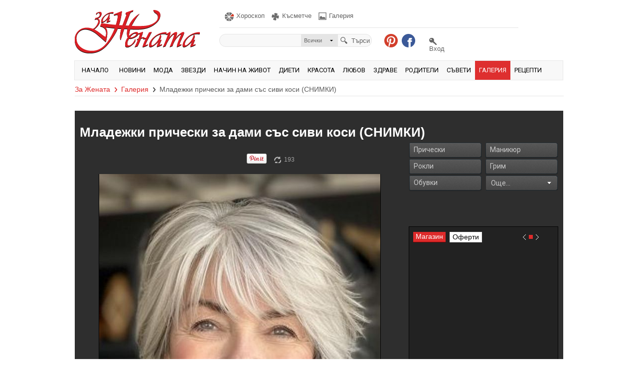

--- FILE ---
content_type: text/html; charset=utf-8
request_url: https://www.zajenata.bg/%D0%BC%D0%BB%D0%B0%D0%B4%D0%B5%D0%B6%D0%BA%D0%B8-%D0%BF%D1%80%D0%B8%D1%87%D0%B5%D1%81%D0%BA%D0%B8-%D0%B7%D0%B0-%D0%B4%D0%B0%D0%BC%D0%B8-%D1%81%D1%8A%D1%81-%D1%81%D0%B8%D0%B2%D0%B8-%D0%BA%D0%BE%D1%81%D0%B8-(%D1%81%D0%BD%D0%B8%D0%BC%D0%BA%D0%B8)-gall185411.html
body_size: 30031
content:
<!DOCTYPE html PUBLIC "-//W3C//DTD XHTML 1.0 Strict//EN" "//www.w3.org/TR/xhtml1/DTD/xhtml1-strict.dtd">
<html xmlns="//www.w3.org/1999/xhtml" lang="bg">

    <head prefix="og: //ogp.me/ns# womanlogin: //ogp.me/ns/apps/womanlogin#">
            <meta http-equiv="content-type" content="text/html; charset=utf-8" />
        <meta name="viewport"
            content="width=device-width, height=device-height, initial-scale=1.0, user-scalable=0, minimum-scale=1.0, maximum-scale=1.0">

        <title>Младежки прически за дами със сиви коси (СНИМКИ) - За Жената</title>
        <meta name="description" content="Младежки прически за дами със сиви коси (СНИМКИ) -  мода, козметика, диети, рецепти, семейство, знаменитости, връзки, за дома, здраве, бременност, парфюми, аксесоари, чанти, пътуване, грим, маникюр" />
        <meta name="keywords" content="Младежки, прически, дами, сиви, коси, СНИМКИ, мода, козметика, диети, рецепти, семейство, знаменитости, връзки, дома, здраве, бременност, парфюми, аксесоари, чанти " />
        <meta name="revisit" content="1 days" />
        <link rel="shortcut icon" href="/img/favico.png" type="image/x-icon" />
        <meta name="facebook-domain-verification" content="mcmbwyc36mh1hz9pbmgi902xj3rbze" />
                    <meta property="og:title" content="Младежки прически за дами със сиви коси (СНИМКИ) - За Жената" />

            <meta property="og:url" content="https://www.zajenata.bg/%D0%BC%D0%BB%D0%B0%D0%B4%D0%B5%D0%B6%D0%BA%D0%B8-%D0%BF%D1%80%D0%B8%D1%87%D0%B5%D1%81%D0%BA%D0%B8-%D0%B7%D0%B0-%D0%B4%D0%B0%D0%BC%D0%B8-%D1%81%D1%8A%D1%81-%D1%81%D0%B8%D0%B2%D0%B8-%D0%BA%D0%BE%D1%81%D0%B8-(%D1%81%D0%BD%D0%B8%D0%BC%D0%BA%D0%B8)-gall185411.html" />


            <meta property="og:type" content="article" />
                            <meta property="og:image" content="https://i.zajenata.bg/images/185/488515afb98cdb9651a928813810ad0f.jpg" />
                        <meta property="og:description" content="Младежки прически за дами със сиви коси (СНИМКИ) -  мода, козметика, диети, рецепти, семейство, знаменитости, връзки, за дома, здраве, бременност, парфюми,..." />
            <meta property="og:site_name" content="Zajenata.bg" />
            <meta property="fb:app_id" content="200590596643516" />
                                                                                
        
                    <script src="//cdn.orangeclickmedia.com/tech/zajenata.bg/ocm.js" async="async"></script>
            <script async="async" src="https://securepubads.g.doubleclick.net/tag/js/gpt.js"></script>
        
        
        <link href='https://fonts.googleapis.com/css?family=Roboto&subset=latin,cyrillic,cyrillic-ext' rel="preload"
            as="style" onload="this.onload=null;this.rel='stylesheet'" />
                
        
        <script type="text/javascript" src="https://i.zajenata.bg/js/sprite_func.js"></script>
                                <script async type="text/javascript" src="https://i.zajenata.bg/js/functions_new.min.js?p=4"></script>
        
        
                    
                <script asunc type="text/javascript">
                    (function() {
                        var bsa = document.createElement("script");
                        bsa.type = "text/javascript";
                        bsa.async = true;
                        bsa.src = "//bans.zajenata.bg/bans/call_tag.js";
                        (document.getElementsByTagName("head")[0] || document.getElementsByTagName("body")[0]).appendChild(
                            bsa);
                    })();
                    var bulgbgtags = bulgbgtags || {};
                    bulgbgtags.tpf = bulgbgtags.tpf || [];
                </script>

            

                            <!-- (C)2000-2014 Gemius SA - gemiusAudience / zajenata.bg / Home Page -->
                <script async type="text/javascript">
                    
                        <!--//--><![CDATA[//><!--
            var pp_gemius_identifier = 'zU.gvS7Kd1Gg_KGM_6_x9HXp74FNJU_fbRC5S14p1_T.37';
            // lines below shouldn't be edited
            function gemius_pending(i) { window[i] = window[i] || function() {var x = window[i+'_pdata'] = window[i+'_pdata'] || []; x[x.length]=arguments;};};
            gemius_pending('gemius_hit');
            gemius_pending('gemius_event');
            gemius_pending('pp_gemius_hit');
            gemius_pending('pp_gemius_event');
            (function(d,t) {try {var gt=d.createElement(t),s=d.getElementsByTagName(t)[0],l='http'+((location.protocol=='https:')?'s':''); gt.setAttribute('async','async');
            gt.setAttribute('defer', 'defer');
            gt.src = l + '://gabg.hit.gemius.pl/xgemius.js';
            s.parentNode.insertBefore(gt, s);
            }
            catch (e) {}
            })(document, 'script');
            //--><!]]>
                    
                </script>
            
            
                <script>
                    (function() {
                        var _fbq = window._fbq || (window._fbq = []);
                        if (!_fbq.loaded) {
                            var fbds = document.createElement('script');
                            fbds.async = true;
                            fbds.src = '//connect.facebook.net/en_US/fbds.js';
                            var s = document.getElementsByTagName('script')[0];
                            s.parentNode.insertBefore(fbds, s);
                            _fbq.loaded = true;
                        }
                        _fbq.push(['addPixelId', '238814122991025']);
                    })();
                    window._fbq = window._fbq || [];
                    window._fbq.push(['track', 'PixelInitialized', {}]);
                </script>
                <noscript><img height="1" width="1" alt="" style="display:none"
                        src="https://www.facebook.com/tr?id=238814122991025&amp;ev=PixelInitialized" /></noscript>
            

            
            
                <script type='text/javascript'>
                    <!--//<![CDATA[
            var m3_u = '//bans.zajenata.bg/bans/bans.php';
            var m3_r = Math.floor(Math.random() * 99999999999);
            if (!document.MAX_used) document.MAX_used = ',';
            document.write("<scr" + "ipt type='text/javascript' src='" + m3_u);
            document.write("?zone[]=49184438588822H0");
            document.write('&cb=' + m3_r);
            document.write('&width=300');
            document.write('&height=250');
            document.write("&loc=" + escape(window.location));
            if (document.referrer) document.write("&referer=" + escape(document.referrer));
            if (document.mmm_fo) document.write("&mmm_fo=1");
            document.write("'><\/scr" + "ipt>");
            //]]>
            -->
                </script>
            
                <!-- Google tag (gtag.js) -->
        <script async src="https://www.googletagmanager.com/gtag/js?id=G-KWRT3XSXWN"></script>
        <script>
            
                window.dataLayer = window.dataLayer || [];
                function gtag(){dataLayer.push(arguments);}
                gtag('js', new Date());

                gtag('config', 'G-KWRT3XSXWN');
            
        </script>
    </head>

<body class="body" id="body">

    <style type="text/css">
        /* FCP.min.css */
        
            a,input{outline:0}#menu .links,#menu .submenu a,.upper{text-transform:uppercase}.clearfix{zoom:1}.clearfix:after{content:"";display:block;clear:both;height:0}a,abbr,acronym,address,applet,b,big,blockquote,body,caption,center,cite,code,dd,del,dfn,div,dl,dt,em,fieldset,font,form,h1,h2,h3,h4,h5,h6,html,i,iframe,img,ins,kbd,label,legend,li,object,ol,pre,q,s,samp,small,span,strike,strong,table,tbody,td,tfoot,th,thead,tr,tt,u,ul,var{margin:0;padding:0;border:0;outline:0;font-size:100%;vertical-align:baseline;background:0 0}#wrapper,body{background:#fff}img{border:0;-webkit-transform:rotate(0);-moz-transform:rotate(0);transform:rotate(0)}a{text-decoration:none}.clear{clear:both}.left{float:left}.right{float:right}.right_important{float:right!important}.pointer{cursor:pointer}.relative{position:relative}.absolute{position:absolute}#header,#weather,#weather .temp,#wrapper{position:relative}.invisible{display:none}.block{display:block!important}.w100{width:100%}.w87{width:87%}.center{text-align:center}.bold{font-weight:700}.italic{font-style:italic}.white{color:#fff!important}.decor_none{text-decoration:none!important}a.hover:hover{text-decoration:underline!important}.ml15{margin-left:15px}.mt5{margin-top:5px}.mt12{margin-top:12px}.ml5{margin-left:5px}.ml12{margin-left:12px}.ml20{margin-left:20px}.mt31{margin-top:31px}.mt25{margin-top:25px}.mt15{margin-top:15px}.mr5{margin-right:5px}.mr10{margin-right:10px}.pb15{padding-bottom:15px}.red{color:#de2b2b!important}.mt20{margin-top:20px!important}.ml10{margin-left:10px}.ml34{margin-left:34px}.mt40{margin-top:40px}.mt10{margin-top:10px}.ml8{margin-left:8px}#wrapper,.centred{width:980px;margin:0 auto}.br{border:1px solid red}body{padding:0;font:400 14px "Trebuchet MS",Helvetica,sans-serif}#wrapper{padding:0 5px}#header{float:left;width:100%;z-index:24}#header .logo{float:left;width:251px;height:87px;background:url(/img_new/sprite.png) no-repeat;margin-top:20px}#header .right_part{float:right;width:690px;margin-top:20px;position:relative}#weather{float:left;width:142px;height:29px}#weather .temp{float:left;font-size:22px;font-weight:700;color:#656565;margin-left:5px}#weather .temp img{position:absolute;top:4px;right:-5px}#weather .city{float:left;width:52px;font-size:13px;color:#656565;line-height:12px;word-wrap:break-word}#weather .arrow{float:left;width:7px;height:3px;background:url(/img_new/sprite.png) -272px -7px no-repeat;margin-top:5px;margin-left:4px}._4s7c{border:0!important}.wearher_ajax{background:#F8F8F8;border:1px solid #E8E8E8;display:none;font-size:13px;right:0;padding-bottom:5px;padding-left:5px;padding-top:5px;position:absolute;top:24px;width:100px;z-index:9999}.wearher_ajax a{color:#656565;display:block;line-height:20px;text-decoration:none;width:100%}.wearher_ajax a:hover{color:#DE2B2B}#header .right_part .gall,#header .right_part .horoscope,#header .right_part .luck,#header .right_part .offers,#header .right_part .shop,#header .right_part .vid{font-size:13px;color:#636363;margin-top:4px;text-decoration:none;float:left}#header .right_part .border{float:left;width:1px;background:#e5e5e5;height:25px;margin-left:6px}#header .right_part .luck{width:84px;margin-left:10px}#header .right_part .luck .img{background:url(/img_new/sprite.png) -310px 0 no-repeat;width:22px;height:19px;float:left}#header .right_part .horoscope{width:84px;margin-left:10px;height:19px}#header .right_part .horoscope .img{background:url(/img_new/sprite.png) -285px 0 no-repeat;width:24px;height:19px;float:left}#header .right_part .shop{width:74px;margin-left:10px}#header .right_part .shop .img{background:url(/img_new/sprite.png) -334px 0 no-repeat;width:22px;height:19px;float:left}#header .right_part .vid{width:38px;background:url(/img_new/vid.png) no-repeat;padding-left:22px;margin-left:10px}#header .right_part .vid:hover{background:url(/img_new/vid_hover.png) no-repeat!important}#header .right_part .gall{width:72px;margin-left:10px}#header .right_part .gall .img{background:url(/img_new/sprite.png) -355px 0 no-repeat;width:22px;height:19px;float:left}#header .right_part .offers{width:72px;margin-left:10px}#header .right_part .offers .img{background:url(/img_new/sprite.png) -380px 0 no-repeat;width:22px;height:19px;float:left}#header .right_part .ribbon_back{width:77px;height:50px;background:#d23e2b;position:absolute;top:-20px;right:0}#header .right_part .ribbon{position:absolute;top:-20px;right:0;background:url(/img_new/sprite.png) -500px 0 no-repeat;width:77px;height:66px;font-size:12px;text-decoration:none;color:#fff;text-align:center;padding-top:3px;line-height:14px;z-index:5}#header .right_part .border2{float:left;width:600px;height:1px;background:#e5e5e5;margin-top:12px}#header .right_part .search_holder{float:left;width:306px;height:26px;background:url(/img_new/sprite.png) -587px -3px no-repeat}#header .right_part .search_holder .s_text{float:left;width:150px;height:26px;line-height:26px;background:0 0;border:0;margin-left:10px}#header .right_part .search_holder .s_dropdown{float:left;width:74px;height:26px;background:url(/img_new/arrow2.png) no-repeat;position:relative}#header .right_part .search_holder .s_dropdown .select{float:left;width:51px;padding-left:6px;height:26px;line-height:26px;text-decoration:none;color:#636363;font-size:11px}#header .right_part .search_holder .s_dropdown .s_list{position:absolute;top:26px;left:0;width:74px;background:#e5e5e5;display:none;padding-bottom:4px}#header .right_part .search_holder .s_dropdown .s_list a{float:left;width:67px;padding-left:7px;color:#636363;font-size:11px;text-decoration:none;margin-top:4px}#header .right_part .search_holder .submit_s{float:left;width:63px;height:26px;border:0;background:0 0;cursor:pointer;color:#636363;font-size:13px;margin-left:5px;padding-left:22px}#header .right_part .p_logo{float:left;width:27px;height:27px;background:url(/img_new/sprite.png) -353px -30px no-repeat;margin-left:25px}#header .right_part .fb{float:left;width:27px;height:27px;background:url(/img_new/sprite.png) -390px -30px no-repeat;margin-left:8px}#header .right_part .login,#header .right_part .register{float:left;color:#636363;margin-left:28px;margin-top:7px;font-size:13px;text-decoration:none}#header .right_part .login{width:50px}#header .right_part .login .img{background:url(/img_new/sprite.png) -425px -28px no-repeat;width:20px;height:15px;float:left}#header .right_part .register{width:105px}#header .right_part .register .img{background:url(/img_new/sprite.png) -470px -26px no-repeat;width:28px;height:15px;float:left}#menu,#menu .fancy_logo,#menu .links{height:38px;float:left}.menu_wrap{position:absolute;top:121px;left:4px;width:981px;background:#fff;z-index:21}#menu{width:979px;border:1px solid #e8e8e8;background:#f8f8f8;font-family:Roboto,sans-serif;z-index:2;font-size:13px}#menu .fancy_logo{width:81px;background:url(/img_new/sprite.png) -642px -30px no-repeat;display:none}#menu .fancy_hover,#menu .fancy_logo:hover{background:url(/img_new/sprite.png) -574px -29px no-repeat #de2f2f}#menu .links{padding:0 8px;line-height:38px;color:#000;text-decoration:none}#menu .active{background:#de2f2f!important;color:#fff!important}#menu .submenu{position:absolute;top:38px;left:0;border-bottom:1px solid #e8e8e8;border-left:1px solid #e8e8e8;border-right:1px solid #e8e8e8;background:#f8f8f8;width:150px;display:none}#menu .submenu a{float:left;text-decoration:none;color:#000;width:84%;padding:5px 8%}#menu .submenu a:hover{background:#de2f2f;color:#fff}.test{float:left;position:relative;overflow:hidden}.test .back{border:1px solid #000;background-color:#e6e8ea;width:9px;height:30px;z-index:8;position:absolute}#content{float:left;width:100%;margin-top:115px}.left_content{float:left;width:660px}.left_content .main_news{float:left;width:658px;border:1px solid #e6e6e6;position:relative}.left_content .main_news .text{float:left;width:285px;margin-left:12px;margin-top:10px}.left_content .cat_name{float:left;color:#fff;height:21px;line-height:19px;background:url(/img_new/red_shape.png);padding:0 5px}.left_content .cat_name2,.left_content .cat_name3{height:26px;line-height:24px;padding:0 10px;margin-top:5px;font-family:Roboto,sans-serif;font-size:14px;text-transform:uppercase;position:relative;z-index:3;float:left}.left_content .cat_name2{color:#fff;background:url(/img_new/red_shape2.png)}.left_content .cat_name3{color:#000;background:url(/img_new/red_shape3.png)}.left_content .main_news .text .before{float:left;font-size:12px;color:#5a5a5a;margin-left:10px;margin-top:3px}.left_content .main_news .text .title{float:left;width:100%;text-decoration:none;color:#de2b2b;font-size:24px;margin-top:22px;word-wrap:break-word}.left_content .main_news .text .info{float:left;width:100%;color:#5a5a5a;margin-top:25px;line-height:22px}.left_content .pages2{float:left;width:8px;height:8px;background:url(../img_new/shape.png) no-repeat;margin-left:6px;margin-top:1px}.left_content .little_gall{position:absolute;bottom:0;right:0;width:307px;border-top:1px solid #dedede;background:#fff}.left_content .little_gall .pic_holder{float:left;width:352px;overflow:hidden;height:43px;position:relative}.left_content .little_gall .pic_holder a:hover{opacity:.6}.left_content .little_gall .pic_holder #gallery{left:0;position:relative;top:0}.left_content .little_gall .prev_arrow{float:left;width:43px;height:43px;background:url(/img_new/arr_prev.png) center no-repeat #fdfdfd}.left_content .little_gall .prev_arrow:hover{background:url(/img_new/arr_prev_hover.png) center no-repeat #de2b2b}.left_content .little_gall .next_arrow:hover{background:url(/img_new/arr_next_hover.png) center no-repeat #de2b2b}.left_content .little_gall .next_arrow{float:left;width:43px;height:43px;background:url(/img_new/arr_next.png) center no-repeat #fdfdfd;border-left:1px solid #e5e5e5}.left_content .little_gall a.pages,.left_content .little_gall div.pages,.left_content .pagination a{font-size:16px;text-align:center;text-decoration:none;width:46px;float:left;font-weight:700;height:43px;line-height:43px}.left_content .little_gall .images{float:left;border-left:1px solid #e5e5e5}.left_content .little_gall a.pages{border-left:1px solid #E5E5E5;color:#656565;background:#fff}.left_content .little_gall div.pages{color:#fff;background:#de2b2b;margin-top:0!important}.left_content .pagination{float:left;margin-top:35px;border-left:1px solid #E5E5E5}.left_content .pagination a{background:#FFF;border-right:1px solid #E5E5E5;border-top:1px solid #E5E5E5;border-bottom:1px solid #E5E5E5;color:#656565}.left_content .pagination_dark{float:left;width:100%;margin-top:35px;border-left:1px solid #020202}.left_content .pagination_dark .num-selected,.left_content .pagination_dark a{border-right:1px solid #020202;color:#fff;width:45px;text-decoration:none;float:left;font-size:16px;text-align:center}.left_content .pagination_dark a{background:#222;border-top:1px solid #020202;border-bottom:1px solid #020202;font-weight:700;height:43px;line-height:43px}.left_content .pagination_dark .num-selected{background:#de2b2b;font-weight:400;height:45px;line-height:45px}.pagination_new{float:left;width:100%;margin-top:35px}.pagination_new a{background:#FFF;border:1px solid #E5E5E5;color:#656565;font-size:16px;font-weight:700;height:43px;line-height:43px;text-align:center;text-decoration:none;width:105px}.left_content .pagination .num-selected{background:#de2b2b;border-right:1px solid #E5E5E5;color:#fff;float:left;font-size:16px;font-weight:400;height:45px;line-height:45px;text-align:center;text-decoration:none;width:46px}.active_tab,.normal_tab{font-size:14px;text-transform:uppercase;padding:0 12px 13px;height:19px;position:relative;z-index:2;text-decoration:none;float:left;font-family:Roboto,sans-serif}.left_content .news_section_tabs{float:left;width:100%;margin-top:25px}.normal_tab{color:#000;cursor:pointer}.active_tab{color:#de2f2f;border-bottom:1px solid #de2f2f}.left_content .news_section_tabs .border_fix{position:absolute;top:32px;left:0;width:100%;height:1px;background:#e5e5e5}.left_content .news_section_tabs .slides{float:left;width:100%;margin-top:25px}.left_content .news_section_tabs .column{float:left;width:210px;border:1px solid #e5e5e5;padding-bottom:5px}.left_content .news_section_tabs .column .main_title{float:left;width:194px;padding:0 8px;margin-top:10px}.left_content .news_section_tabs .column .main_title .title{float:left;width:100%;font-size:16px;color:#656565;font-weight:700;margin-top:10px;height:60px;overflow:hidden;line-height:19px}.left_content .news_section_tabs .column .other_news{float:left;width:182px;text-decoration:none;background:url(/img_new/sprite.png) -658px -325px no-repeat;color:#656565;font-weight:700;border-top:1px solid #dedede;padding-top:5px;margin-top:5px;padding-left:20px;padding-right:8px;height:42px;overflow:hidden}.left_content .news_section_tabs .column .other_news:hover{background:url(/img_new/sprite.png) -658px -421px no-repeat}.left_content .advices_box{float:left;width:658px;border:1px solid #E6E6E6;margin-top:30px;padding-bottom:20px}.left_content .section_name{float:left;font-family:Roboto,sans-serif;color:#000;font-size:13px;text-transform:uppercase;border:1px solid #E6E6E6;padding:1px 10px;margin-left:8px;margin-top:5px;margin-right:10px}.left_content .active_tab2,.left_content .normal_tab2{float:left;font-family:Roboto,sans-serif;font-size:14px;text-transform:uppercase;position:relative;z-index:2;margin-top:5px;text-decoration:none}.left_content .normal_tab2{color:#000;cursor:pointer;padding:0 10px;height:26px;line-height:24px}.left_content .active_tab2{color:#de2f2f;padding:0 12px 6px;border-bottom:1px solid #de2f2f;height:19px}.left_content .more,.left_content .more2{width:52px;height:30px;line-height:29px;font-size:14px;padding-left:30px;float:left;cursor:pointer;font-family:Roboto,sans-serif;text-transform:uppercase}.left_content .more{border-left:1px solid #E6E6E6;background:url(/img_new/sprite.png) -388px -219px no-repeat}.left_content .more2{border-left:1px solid #898989;color:#898989;background:url(/img_new/more2.png) 10px 10px no-repeat}.left_content .sub_more{position:absolute;right:-1px;background:#fff;top:30px;border:1px solid #E6E6E6;z-index:5;padding-bottom:5px;display:none}.left_content .border_fix2{background:#E5E5E5;height:1px;right:0;position:absolute;top:30px;width:547px}.left_content .advices_box .slides_advices{float:left;width:638px;margin-left:8px}.left_content .advices_box .slides_advices .column{float:left;width:100%;margin-top:20px}.left_content .advices_box .slides_advices .box{float:left;width:198px}.left_content .advices_box .slides_advices .box .title{float:right;width:110px;font-size:16px;font-weight:700;color:#656565;height:78px;overflow:hidden;line-height:19px}.left_content .recepie_box{float:left;width:658px;margin-top:30px;border:1px solid #E6E6E6;padding-bottom:20px}.left_content .recepie_box .slides_recepes{float:left;margin-left:8px;width:648px;margin-top:20px}.left_content .recepie_box .slides_recepes .main_recepie{float:left;width:243px;position:relative}.left_content .recepie_box .slides_recepes .main_recepie .title{position:absolute;top:166px;left:0;font-size:16px;color:#fff;text-decoration:none;background:url(/img_new/sprite.png) -402px -312px no-repeat;width:233px;padding-left:10px;height:48px;padding-top:30px;font-weight:700}.left_content .recepie_box .slides_recepes .column{float:left;width:100%}.left_content .recepie_box .slides_recepes .column .box{float:left;width:192px}.left_content .recepie_box .slides_recepes .column .box .cat{float:left;width:120px;margin-left:8px;font-size:12px;color:#de2b2b;margin-top:-4px}.left_content .recepie_box .slides_recepes .column .box .name{float:left;color:#656565;font-weight:700;width:120px;margin-left:8px;line-height:17px}.left_content .video_box{float:left;width:658px;margin-top:30px;border:1px solid #161616;padding-bottom:20px;background:#323232}.left_content .video_box .slides_videos{float:left;width:638px;margin-left:8px;margin-top:12px}.left_content .video_box .slides_videos .main_vid{float:left;max-width:380px;max-height:214px;position:relative}.left_content .video_box .slides_videos .main_vid .title{position:absolute;top:131px;left:0;font-size:16px;color:#fff;text-decoration:none;background:url(/img_new/sprite.png) -520px -229px no-repeat;width:300px;padding-right:70px;padding-left:10px;height:43px;padding-top:40px;font-weight:700}.left_content .video_box .slides_videos .main_vid .play{position:absolute;top:0;left:0;width:380px;height:214px;background:url(/img_new/sprite.png) 3px -182px no-repeat}.scrollbar1{float:left;width:240px;margin-left:12px}.scrollbar1 .vid_column{float:left;width:100%}.scrollbar1 .vid_column .title{float:left;width:108px;color:#8f8f8f;font-weight:700;margin-left:10px}.sidebar{float:right;width:300px}.sidebar .fresh_news{float:left;width:298px;border:1px solid #e8e8e8;background:#f8f8f8;position:relative}.sidebar .fresh_news li{list-style:none}.sidebar .section_name{border:1px solid #E6E6E6;color:#666;background:#fff;float:left;font-family:Roboto,sans-serif;font-size:13px;margin-left:8px;margin-right:10px;margin-top:10px;padding:1px 10px;text-transform:uppercase}.left_content .next2,.sidebar .next2,.sidebar .pages{margin-left:6px;float:left}.sidebar .prev2{float:left;width:6px;height:11px;background:url(/img_new/arrow4.png) no-repeat}.sidebar .next2{width:6px;height:11px;background:url(/img_new/arrow5.png) no-repeat}.sidebar .pages{width:8px;height:8px;background:url(/img_new/shape.png) no-repeat;margin-top:1px}.sidebar .current,.sidebar .pages:hover{background:url(/img_new/sprite.png) -944px -8px no-repeat!important}.left_content .prev2{float:left;width:6px;height:11px;background:url(/img_new/arrow4.png) no-repeat}.left_content .next2{width:6px;height:11px;background:url(/img_new/arrow5.png) no-repeat}.sidebar .fresh_news .column{float:left;width:280px;margin-left:8px}.sidebar .fresh_news .column .img{float:left;width:78px;height:78px;position:relative}.sidebar .fresh_news .column .img .gal_icon{position:absolute;bottom:0;left:-24px;width:0;height:24px;background:url(/img_new/gall2.png) no-repeat}.sidebar .fresh_news .column .img .vid_icon{position:absolute;bottom:0;left:-24px;width:0;height:24px;background:url(/img_new/vid2.png) no-repeat}.sidebar .fresh_news .column .cat{float:left;width:100%;color:#5a5a5a;font-size:12px;margin-top:-3px}.sidebar .fresh_news .column .title{float:left;width:100%;color:#656565;font-size:16px;font-weight:700;margin-top:10px;line-height:19px}.sidebar .banner{float:left;width:300px;height:auto}.sidebar .news_box{float:left;width:100%;margin-top:25px}.sidebar .border_fix{position:absolute;top:32px;left:0;width:100%;height:1px;background:#e5e5e5}.sidebar .news_box .news_sidebar{float:left;width:300px;margin-top:15px}.sidebar .news_box .news_sidebar a{float:left;width:280px;padding-left:20px;text-decoration:none;color:#5a5a5a;font-weight:700;background:url(/img_new/sprite.png) -666px -329px no-repeat;padding-bottom:30px}.sidebar .news_box .news_sidebar a:hover{background:url(/img_new/sprite.png) -666px -425px no-repeat}.sidebar .shop_box{border:1px solid #E8E8E8;float:left;width:298px;margin-top:25px;position:relative}.sidebar .shop_box .active_tab3,.sidebar .shop_box .normal_tab3{line-height:19px;padding:0 5px;margin-top:10px;margin-left:8px;float:left}.sidebar .shop_box .active_tab3{background:url(/img_new/red_shape.png);color:#FFF;height:21px}.sidebar .shop_box .normal_tab3{background:#fff;color:#000;height:19px;cursor:pointer;border:1px solid #e6e6e6}.sidebar .shop_box .offers_sidebar{float:left;width:100%;padding-bottom:25px}.sidebar .shop_box .offers_sidebar .column{float:left;width:280px;margin-left:8px;margin-top:30px}.sidebar .shop_box .offers_sidebar .column .img{float:left;width:88px;height:88px;position:relative}.sidebar .shop_box .offers_sidebar .column .img .promo{position:relative;z-index:3;width:49px;height:32px;background:url(/img_new/sprite.png) -803px -141px no-repeat;font-size:12px;color:#fff;font-weight:700;text-align:center;padding-top:16px;margin-top:-108px;float:left;margin-left:57px}.login_start,.login_wrap,.reg_wrap{display:none;z-index:900}.sidebar .shop_box .offers_sidebar .column .name{float:left;width:100%;text-decoration:none;color:#656565;font-weight:700;line-height:17px}.sidebar .shop_box .offers_sidebar .column .price{background:url(/img_new/red_shape.png);color:#FFF;float:left;height:21px;line-height:19px;padding:0 8px}.sidebar .shop_box .offers_sidebar .column .order{float:left;background:url(/img_new/shape2.png);height:21px;line-height:19px;padding:0 9px;text-decoration:none;color:#fff}.sidebar .facebook{float:left;width:298px;border:1px solid #E8E8E8;margin-top:25px}.login_start{background:url(/img/dim_bg.png);float:left;height:100%;left:0;position:fixed;top:0;width:100%}.login_wrap{-moz-box-shadow:0 0 11px 3px #888;-webkit-box-shadow:0 0 11px 3px#888;box-shadow:0 0 11px 3px #888;padding:20px;width:600px;position:fixed;top:20px;color:#636363;font-family:Roboto,sans-serif;background:url(/img_new/border.png) 287px 0 repeat-y #fff}.login_wrap .fb_login .or{position:absolute;top:14px;right:-51px;width:48px;height:43px;background:url(/img_new/or.png) no-repeat}.login_wrap .fb_login .fb_log_btn{float:left;width:236px;height:53px;margin-top:25px;background:url(/img_new/sprite.png) 0 -94px no-repeat}.login_wrap .fb_login{float:left;width:240px;position:relative}.login_wrap .close,div.column a.close{position:absolute;width:24px;height:24px;cursor:pointer}.login_wrap .close{top:-20px;right:-20px;background:url(/img_new/sprite.png) -254px -64px no-repeat}div.column a.close{top:0;right:0;background:url(/img_new/close_hover.png) no-repeat}.login_wrap .entrance{height:24px;padding-bottom:6px;width:100%;border-bottom:1px solid #DE2F2F;color:#DE2F2F;text-transform:uppercase;font-size:14px}.login_wrap label{float:left;margin-right:20px;font-size:13px;color:#636363;margin-top:4px;width:50px}.login_wrap .styled_input{float:left;width:215px;padding:0 10px;height:26px;line-height:26px;background:url(/img_new/sprite.png) -497px -74px no-repeat;border:0;font-family:Roboto,sans-serif;font-size:13px;color:#636363}.login_wrap .styled_submit{float:left;background:url(/img_new/sprite.png) -243px -95px no-repeat;border:0;font-family:Roboto,sans-serif;font-size:13px;color:#fff;cursor:pointer;font-weight:700;width:236px;height:52px;margin-left:35px;margin-top:69px}.login_wrap .forgotten_pass{float:left;color:#636363;text-decoration:none;font-size:13px;font-weight:700}.login_wrap .forgotten_pass:hover,.login_wrap .make_red:hover{color:#DE2F2F}.login_wrap .styled_submit2,.reg_wrap{color:#636363;font-family:Roboto,sans-serif}.login_wrap .styled_submit2{float:left;border:0;font-size:13px;cursor:pointer;margin-left:74px;margin-top:10px;padding:0 10px;font-weight:700}.reg_wrap{background:#fff;-moz-box-shadow:0 0 11px 3px #888;-webkit-box-shadow:0 0 11px 3px#888;box-shadow:0 0 11px 3px #888;padding:20px;width:600px;position:fixed;top:20px}.reg_wrap .error{color:#DE2F2F;font-size:11px;float:left}.reg_wrap .close{position:absolute;top:-20px;right:-20px;width:24px;height:24px;background:url(/img_new/sprite.png) -254px -64px no-repeat;cursor:pointer}.reg_wrap .entrance{height:24px;float:left;padding-bottom:6px;width:100%;border-bottom:1px solid #DE2F2F;color:#DE2F2F;text-transform:uppercase;font-size:14px}.reg_wrap .styled_input,.reg_wrap .styled_submit{border:0;font-family:Roboto,sans-serif}.reg_wrap .label,.reg_wrap .radio,.reg_wrap .styled_input{color:#636363;font-size:13px}.reg_wrap .fb_reg{float:right;width:236px;height:53px;background:url(/img_new/sprite.png) -492px -107px no-repeat}.reg_wrap .label{float:left;margin-right:20px;margin-top:4px;width:136px}.reg_wrap .styled_input{float:right;width:430px;padding:0 10px;height:26px;line-height:26px;background:url(/img_new/sprite.png) -1px -149px no-repeat}.reg_wrap .radio{float:left;font-family:Roboto,sans-serif;margin-left:5px}.reg_wrap .styled_submit{float:right;background:url(/img_new/sprite.png) -243px -95px no-repeat;font-size:13px;color:#fff;cursor:pointer;font-weight:700;width:236px;height:52px;text-indent:35px}.path_wrap{position:absolute;top:171px;left:5px;width:981px;background:#fff;z-index:20}.path{float:left;width:100%;border-bottom:1px solid #e5e5e5;padding-bottom:5px}.path .arrow,.path .arrow_red{width:6px;height:10px;margin:4px 8px 0;float:left}.path .home{float:left;color:#de2b2b;text-decoration:none}.path .arrow{background:url(/img_new/sprite.png) -665px -334px no-repeat}.path .arrow_red{background:url(/img_new/sprite.png) -665px -430px no-repeat}.path .cat{float:left;color:#5a5a5a}.left_content .category_wrap .left_side{float:left;width:435px;border:1px solid #e9e9e9;height:437px;position:relative}.h1_title_abs{position:absolute;top:168px;width:981px;margin-top:18px;color:#5a5a5a;font-size:26px;left:190px;z-index:15}.date,.source,.views{color:#a4a4a4;font-size:12px;padding-left:20px;margin-left:15px;margin-top:5px;float:left}.date{background:url(/img_new/sprite.png) -459px -499px no-repeat}.views{background:url(/img_new/sprite.png) -459px -523px no-repeat}.source{background:url(/img_new/sprite.png) -459px -550px no-repeat}.left_content .category_wrap .right_side{float:right;width:208px;border:1px solid #e9e9e9;height:437px;background:#f8f8f8}.left_content .category_wrap .right_side .column{float:left;width:195px;margin-left:8px;margin-top:16px}.img_fix10,.img_fix11,.img_fix8{margin-top:-1px;float:left}.left_content .category_wrap .right_side .column .title{color:#656565;float:left;font-weight:700;line-height:17px;width:100%}.left_content .category_wrap .left_side .title{position:absolute;left:0;bottom:0;width:424px;padding-left:11px;height:71px;padding-top:30px;background:url(/img_new/sprite.png) 0 -504px no-repeat;font-size:24px;color:#fff}.img_fix,.img_fix2{position:relative;overflow:hidden}.img_fix{width:351px;height:352px}.img_fix2{width:43px;height:43px}.img_fix3{width:210px;height:210px;position:relative;overflow:hidden;text-align:center}.img_fix4,.img_fix4_1{width:78px;height:78px;position:relative;overflow:hidden}.img_fix4_1{border:1px solid #DEDFDE;border-radius:2px}.img_fix5{width:243px;height:244px;position:relative;overflow:hidden}.img_fix6{width:57px;height:58px;position:relative;overflow:hidden;float:left}.img_fix7{width:380px;height:214px;position:relative;overflow:hidden;float:left}.img_fix8{width:435px;height:438px;position:relative;overflow:hidden}.img_fix9{width:154px;height:154px;position:relative;overflow:hidden;float:left}.img_fix10{width:642px;height:428px;position:relative;overflow:hidden}.img_fix11{width:199px;height:200px;position:relative;overflow:hidden}.fix_pic{position:absolute;top:0;bottom:0;left:0;right:0;margin:auto}.left_content .search_box .slides{float:left;margin-top:25px;width:100%}.left_content .search_box .column{float:left;width:154px;border:1px solid #E5E5E5;position:relative}.left_content .search_box .column .title{float:left;width:138px;padding:4px 8px;color:#656565;font-weight:700;line-height:17px;text-align:left;word-wrap:break-word}.left_content .filters .filters_back{float:left;width:659px;height:26px;background:url(/img_new/sprite.png) -1px -612px no-repeat;position:relative;z-index:10}.left_content .filters .filters_back .styled_input{float:left;width:215px;margin-left:10px;color:#636363;font-size:11px;height:26px;line-height:26px;border:0;background:0 0}.left_content .filters .filters_back .styled_submit{float:left;width:80px;height:25px;line-height:25px;font-size:13px;color:#636363;border:0;background:0 0;cursor:pointer;margin-left:35px}.sbHolder,.sbSelector{height:26px;line-height:26px}.sbHolder,.sbOptions a,.sbSelector{outline:0;font-size:11px}.sbOptions,.sbOptions2{margin:0;list-style:none;left:0;z-index:100}.left_content .filters .description{float:left;color:#636363;padding-bottom:5px}.sbHolder{background:url(/img_new/sprite.png) -669px -613px no-repeat;font-family:"Trebuchet MS",Helvetica,sans-serif;font-weight:400;position:relative;width:152px;float:left}.sbOptions,.sbSelector,.sbToggle{position:absolute}.sbSelector{display:block;left:0;overflow:hidden;text-indent:10px;top:0;width:100%}.sbSelector:hover,.sbSelector:link,.sbSelector:visited{color:#333;font-size:11px;outline:0;text-decoration:none}.sbToggle{display:block;height:6px;outline:0;right:7px;top:16px;width:9px}.sbHolderDisabled{background-color:#3C3C3C;border:1px solid #515151}.sbOptions{background-color:#e5e5e5;padding:0;top:30px;width:152px;overflow-y:scroll}.sbOptions li{padding-left:9px;padding-right:4px}.sbOptions a{display:block;line-height:25px}.sbHolder2,.sbSelector2{height:26px;line-height:26px;outline:0;font-size:11px}.sbOptions a:link,.sbOptions a:visited{color:#333;text-decoration:none}.sbOptions a.sbFocus,.sbOptions a:focus,.sbOptions a:hover{color:#585858}.sbOptions li.last a{border-bottom:none}.sbOptions .sbDisabled,.sbOptions .sbGroup{border-bottom:dotted 1px #515151;padding:7px 0 7px 3px;display:block}.sbOptions .sbDisabled{color:#999}.sbOptions .sbGroup{color:#EBB52D;font-weight:700}.sbOptions .sbSub{padding-left:17px}.sbHolder2{background:url(/img_new/select2.png) no-repeat;font-family:"Trebuchet MS",Helvetica,sans-serif;font-weight:400;position:relative;width:56px;float:left}.sbOptions2,.sbSelector2,.sbToggle2{position:absolute}.sbSelector2{display:block;left:0;overflow:hidden;text-indent:10px;top:0;width:100%}.sbSelector2:hover,.sbSelector2:link,.sbSelector2:visited{color:#333;font-size:11px;outline:0;text-decoration:none}.sbToggle2{display:block;height:6px;outline:0;right:7px;top:16px;width:9px}.sbHolderDisabled2{background-color:#3C3C3C;border:1px solid #515151}.sbOptions2{background-color:#e5e5e5;padding:0;top:30px;width:56px;overflow-y:scroll}.sbOptions2 li{padding-left:9px;padding-right:4px}.sbOptions2 a{display:block;outline:0;font-size:11px;line-height:25px}.sbHolder3,.sbSelector3{height:26px;line-height:26px;outline:0;font-size:11px}.sbOptions2 a:link,.sbOptions2 a:visited{color:#333;text-decoration:none}.sbOptions2 a.sbFocus,.sbOptions2 a:focus,.sbOptions2 a:hover{color:#585858}.sbOptions2 li.last a{border-bottom:none}.sbOptions2 .sbDisabled2,.sbOptions2 .sbGroup2{border-bottom:dotted 1px #515151;padding:7px 0 7px 3px;display:block}.sbOptions2 .sbDisabled2{color:#999}.sbOptions2 .sbGroup2{color:#EBB52D;font-weight:700}.sbOptions2 .sbSub2{padding-left:17px}.sbHolder3{background:url(/img_new/select3.png) no-repeat;font-family:"Trebuchet MS",Helvetica,sans-serif;font-weight:400;position:relative;width:103px;float:left;margin-left:5px}.sbOptions3,.sbSelector3,.sbToggle3{position:absolute}.sbSelector3{display:block;left:0;overflow:hidden;text-indent:10px;top:0;width:100%}.sbSelector3:hover,.sbSelector3:link,.sbSelector3:visited{color:#333;font-size:11px;outline:0;text-decoration:none}.sbToggle3{display:block;height:6px;outline:0;right:7px;top:16px;width:9px}.sbHolderDisabled3{background-color:#3C3C3C;border:1px solid #515151}.sbOptions3{background-color:#e5e5e5;list-style:none;left:0;margin:0;padding:0;top:30px;width:103px;z-index:100;overflow-y:scroll}.sbOptions3 li{padding-left:9px;padding-right:4px}.sbOptions3 a{display:block;outline:0;font-size:11px;line-height:25px}.sbOptions3 a:link,.sbOptions3 a:visited{color:#333;text-decoration:none}.sbOptions3 a.sbFocus,.sbOptions3 a:focus,.sbOptions3 a:hover{color:#585858}.sbOptions3 li.last a{border-bottom:none}.sbOptions3 .sbDisabled3,.sbOptions3 .sbGroup3{border-bottom:dotted 1px #515151;display:block;padding:7px 0 7px 3px}.sbOptions3 .sbDisabled3{color:#999}.sbOptions3 .sbGroup3{color:#EBB52D;font-weight:700}.sbOptions3 .sbSub3{padding-left:17px}.left_content .filters{float:left;width:100%;border-bottom:1px solid #e5e5e5;padding-bottom:15px}
        
        
            .zj_article_desc_fix div:not(.ZJN_VIDEO):not(.ZJN_VIDEO *) {
                float: left !important;
                width: 100% !important;
            }

            .zj_article_desc_fix iframe:not([id*='google']) {
                width: 100% !important;
                height: 250px !important;
            }

        
    </style>
    <link rel="preload" as="style" onload="this.onload=null;this.rel='stylesheet'"
        href="https://i.zajenata.bg/css/FCP_AFTER.min.css" />
    <script>
        
            !function(t){"use strict";t.loadCSS||(t.loadCSS=function(){});var e=loadCSS.relpreload={};if(e.support=function(){var e;try{e=t.document.createElement("link").relList.supports("preload")}catch(t){e=!1}return function(){return e}}(),e.bindMediaToggle=function(t){var e=t.media||"all";function a(){t.media=e}t.addEventListener?t.addEventListener("load",a):t.attachEvent&&t.attachEvent("onload",a),setTimeout(function(){t.rel="stylesheet",t.media="only x"}),setTimeout(a,3e3)},e.poly=function(){if(!e.support())for(var a=t.document.getElementsByTagName("link"),n=0;n<a.length;n++){var o=a[n];"preload"!==o.rel||"style"!==o.getAttribute("as")||o.getAttribute("data-loadcss")||(o.setAttribute("data-loadcss",!0),e.bindMediaToggle(o))}},!e.support()){e.poly();var a=t.setInterval(e.poly,500);t.addEventListener?t.addEventListener("load",function(){e.poly(),t.clearInterval(a)}):t.attachEvent&&t.attachEvent("onload",function(){e.poly(),t.clearInterval(a)})}"undefined"!=typeof exports?exports.loadCSS=loadCSS:t.loadCSS=loadCSS}("undefined"!=typeof global?global:this);
            
        </script>

         <h1 class="h1_title_abs" style="color:#fff;" >
        Младежки прически за дами със сиви коси (СНИМКИ)</h1>    
    <script async type="text/javascript">
        
            var _gaq = _gaq || [];
            _gaq.push(['_setAccount', 'UA-21284392-6']);
            _gaq.push(['_trackPageview']);

            (function() {
                var ga = document.createElement('script');
                ga.type = 'text/javascript';
                ga.async = true;
                ga.src = ('https:' == document.location.protocol ? 'https://ssl' : '//www') +
                    '.google-analytics.com/ga.js';
                var s = document.getElementsByTagName('script')[0];
                s.parentNode.insertBefore(ga, s);
            })();
        
    </script>

    
    
                <script type="text/javascript" src="https://i.zajenata.bg/js/popunder.js"></script>
        <script type="text/javascript">
            
                $('.h1_title_abs').hide();
                $(document).ready(function() {
                    window.aOnePopunder = [
                        ['']
                    ];
                    var fOneHandler = function(e) {
                        $.popunder(window.aOnePopunder);
                    };

                    $('body').on('click', function() { //alert(2);
                        var cname = 'zajenata_1_popunder';
                        var popUnder = w3_readCookie(cname);
                        if (!popUnder) {
                            w3_createCookie(cname, 1, );
                            $.popunder(window.aOnePopunder);
                        }
                        //$('body').focus();
                        //$('body').unbind('click');
                    });
                });
            
        </script>
        
    
    
    <div class="wrapper" id="wrapper_brand">
        
        
<script async src="https://i.zajenata.bg/js/jquery.validate.1.9.0.js"></script>
<div class="login_start"></div>

<div class="login_wrap"   >

    <div class="fb_login">
        <div class="or"></div>
        <div class="entrance">вход през facebook</div>
        <div class="left" style="margin-top:70px;width:235px;color:#2b2b2b;font-family:Trebuchet MS;font-size:14px;line-height:22px;">Активирай автоматично своя акаунт в За Жената, като влезеш през твоя Facebook</div>
        <a class="fb_log_btn" onclick="login();" href="javascript:void(0);"></a>
    </div>

    <div class="right relative" style="width:305px;">
        <div class="close" onclick="$('.login_start').fadeOut(500);$('.login_wrap').fadeOut(500);"></div>
        <div class="entrance">вход през zajenata.bg</div>
        <form action="/users/login" method="POST">
            <div class="left w100 mt20">
                <label >Име:</label>
                <input class="styled_input" type="text" name="username" />
            </div>
            <div class="left w100 mt10">
                <label >Парола:</label>
                <input class="styled_input" type="password" name="password" />
            </div>
            <div class="left w100 mt10">
                <input class="styled_submit" type="submit" name="login" value="Вход" />
            </div>
            <div class="left w100 mt10">
                <a class="forgotten_pass" href="https://www.zajenata.bg/users/last_pass/">Забравена парола?</a>
            </div>
            <input type="hidden" name="redirect" value="" />
        </form>
    </div>

</div>
<!-- popup login end -->



<div id="dim_bg" class="luck_popup" style="display:none;">
    <div id="popup" class="lucks">
        <a href="javascript:void(0);" onclick="$('.luck_popup').fadeOut(500);"><img class="close_button" src="https://i.zajenata.bg/img/close_icon.png" alt="X"></a>
        <div id="popup_menu">
            <a  href="javascript:void(0);" onclick="GetLucks(0);" style="margin-left:0;" class="l_tab main_link">КЪСМЕТЧЕ</a>
            <a href="javascript:void(0);" onclick="GetLoveMeter();" class="l_tab">ЛЮБОВЕН МЕТЪР</a>
            <a href="javascript:void(0);" onclick="getLuckyNumber();" class="l_tab">ЩАСТЛИВО ЧИСЛО</a>
            <a href="javascript:void(0);" onclick="GetCatsWish();" class="l_tab">ПОЖЕЛАНИЯ</a>
            <a href="javascript:void(0);" onclick="GetNames();" class="l_tab">ИМЕНА</a>
            <a href="javascript:void(0);" >КАЛКУЛАТОРИ</a>
        </div> <!--End of POPUP Nav-->
        <div id="popup_content" >
            <div id="lucks_tab">

            </div> <!--End of Tab1-->
        </div> <!--End of POPUP Content-->
    </div><!--End of POPUP-->
</div><!--End of DIM BG-->

<div id="dinamic_results_ajax"></div>
        <div id="fb-root" style="overflow:hidden;"></div>

        <div id="wrapper" class="shadow_brand clearfix"             >


            <header id="header">
                <a class="logo" href="https://www.zajenata.bg/"></a>
                <div class="right_part">
                    <div class="left w100">
                        <a class="horoscope" href="https://www.zajenata.bg/хороскоп-за-днес.html" title="Хороскоп"><span
                                class="img"></span> <span class="left">Хороскоп</span> </a>
                        <a class="luck" href="javascript:void(0);"
                            onclick="$('.luck_popup').fadeIn(500);$('.lucks').fadeIn(500);GetLucks(0);center_popup();"
                            title="Късметче"><span class="img"></span> <span class="left">Късметче</span></a>
                                                <a class="gall" href="https://www.zajenata.bg/галерия.html" title="Галерия"><span class="img"></span> <span
                                class="left">Галерия</span></a>
                    </div>
                    <div class="border2"></div>

                    <div class="left w100 mt12 relative">
                        <div class="search_holder">
                            <form method="get" action="/news/find/">
                                <input class="s_text" type="text" name="word"
                                    value="" />
                                <div class="s_dropdown">
                                    <input id="hid_s" class="left" type="hidden"
                                        value="Всички"
                                        name="type_name" />
                                    <input id="hid_si" class="left" name="type_s" type="hidden"
                                        value="1" />
                                    <a id="curr_s" class="select" onclick="showHideSelect();"
                                        href="javascript:void(0)">Всички</a>
                                    <div id="selections" class="s_list">
                                        <a lang="1" onclick="setSelection($(this).html(),'1');"
                                            href="javascript:void(0);" title="Всички">Всички</a>
                                        <a lang="2" onclick="setSelection($(this).html(),'2');"
                                            href="javascript:void(0);" title="Статии">Статии</a>
                                        <a lang="3" onclick="setSelection($(this).html(),'3');"
                                            href="javascript:void(0);" title="Съвети">Съвети</a>
                                        <a lang="4" onclick="setSelection($(this).html(),'4');"
                                            href="javascript:void(0);" title="Рецепти">Рецепти</a>
                                        <a lang="5" onclick="setSelection($(this).html(),'5');"
                                            href="javascript:void(0);" title="Видео">Видео</a>
                                        <a lang="6" onclick="setSelection($(this).html(),'6');"
                                            href="javascript:void(0);" title="Снимки">Снимки</a>
                                    </div>
                                </div>
                                <input type="hidden" name="type" value="1" />
                                <input class="submit_s" type="submit" name="search" value="Търси" />
                            </form>
                        </div>
                                                    <a class="p_logo" href="//pinterest.com/zajenata/pins/" target="__blank"></a>
                            <a class="fb" href="https://bg-bg.facebook.com/zajenata" target="__blank"></a>
                        
                        
                                                    <a class="login" href="https://www.zajenata.bg/users/login"
                                ><span
                                    class="img"></span> <span class="left">Вход</span> </a>
                        

                    </div>

                </div><!-- Еnd head right part -->
            </header><!-- END HEADER -->

            <nav
                class="menu_wrap  remove_fixed_head ">
                <div id="menu">
                    <div class="left" style="width:81px;">
                        <a style="width:81px;padding:0;text-align:center;"
                            class="links hide_home " href="https://www.zajenata.bg/"
                            title="Начало">начало</a>
                        <a class="fancy_logo " href="https://www.zajenata.bg/"
                            title="Начало"></a>
                    </div>
                                                                        <div class="left relative show_sub">

                                                                    <a class="links "
                                        href="https://www.zajenata.bg/новини-cat178.html"
                                        title="Новини">Новини</a>
                                


                                                                    <div class="submenu" >
                                                                                                                                    <a href="https://www.zajenata.bg/времето-прогноза-cat214.html"
                                                    title="Времето Прогноза">Времето Прогноза</a></li>
                                                                                                                                                                                <a href="https://www.zajenata.bg/инциденти-cat179.html"
                                                    title="Инциденти">Инциденти</a></li>
                                                                                                                                                                                <a href="https://www.zajenata.bg/любопитно-cat180.html"
                                                    title="Любопитно">Любопитно</a></li>
                                                                                                                                                                                <a href="https://www.zajenata.bg/модни-cat181.html"
                                                    title="Модни">Модни</a></li>
                                                                                                                                                                                <a href="https://www.zajenata.bg/лукс-cat182.html"
                                                    title="Лукс">Лукс</a></li>
                                                                                                                                                                                <a href="https://www.zajenata.bg/събития-cat185.html"
                                                    title="Събития">Събития</a></li>
                                                                                                                        </div>
                                
                                
                            </div>
                                                                                                <div class="left relative show_sub">

                                                                    <a class="links "
                                        href="https://www.zajenata.bg/мода-cat53.html"
                                        title="Мода">Мода</a>
                                


                                                                    <div class="submenu" >
                                                                                                                                    <a href="https://www.zajenata.bg/модни-тенденции-cat222.html"
                                                    title="Модни Тенденции">Модни Тенденции</a></li>
                                                                                                                                                                                <a href="https://www.zajenata.bg/модни-съвети-cat221.html"
                                                    title="Модни Съвети">Модни Съвети</a></li>
                                                                                                                                                                                <a href="https://www.zajenata.bg/дизайнери-cat62.html"
                                                    title="Дизайнери">Дизайнери</a></li>
                                                                                                                                                                                <a href="https://www.zajenata.bg/чанти-cat63.html"
                                                    title="Чанти">Чанти</a></li>
                                                                                                                                                                                <a href="https://www.zajenata.bg/обувки-cat64.html"
                                                    title="Обувки">Обувки</a></li>
                                                                                                                                                                                <a href="https://www.zajenata.bg/аксесоари-cat65.html"
                                                    title="Аксесоари">Аксесоари</a></li>
                                                                                                                        </div>
                                
                                
                            </div>
                                                                                                <div class="left relative show_sub">

                                                                    <a class="links "
                                        href="https://www.zajenata.bg/звезди-cat114.html"
                                        title="Звезди">Звезди</a>
                                


                                
                                
                            </div>
                                                                                                <div class="left relative show_sub">

                                                                    <a class="links "
                                        href="https://www.zajenata.bg/начин-на-живот-cat55.html"
                                        title="Начин на живот">Начин на живот</a>
                                


                                                                    <div class="submenu" >
                                                                                                                                    <a href="https://www.zajenata.bg/идеи-за-уютен-дом-cat224.html"
                                                    title="Идеи за уютен дом">Идеи за уютен дом</a></li>
                                                                                                                                                                                <a href="https://www.zajenata.bg/хороскоп-и-нумерология-cat213.html"
                                                    title="Хороскоп и Нумерология">Хороскоп и Нумерология</a></li>
                                                                                                                                                                                <a href="https://www.zajenata.bg/какво-да-сготвя-cat215.html"
                                                    title="Какво да сготвя">Какво да сготвя</a></li>
                                                                                                                                                                                <a href="https://www.zajenata.bg/сериали-и-предавания-cat223.html"
                                                    title="Сериали и предавания">Сериали и предавания</a></li>
                                                                                                                                                                                <a href="https://www.zajenata.bg/позитивни-мисли-cat211.html"
                                                    title="Позитивни мисли">Позитивни мисли</a></li>
                                                                                                                                                                                <a href="https://www.zajenata.bg/за-дома-cat70.html"
                                                    title="За Дома">За Дома</a></li>
                                                                                                                                                                                <a href="https://www.zajenata.bg/полезни-съвети-cat88.html"
                                                    title="Полезни съвети">Полезни съвети</a></li>
                                                                                                                                                                                <a href="https://www.zajenata.bg/пътуване-и-екскурзии-cat69.html"
                                                    title="Пътуване и екскурзии">Пътуване и екскурзии</a></li>
                                                                                                                                                                                <a href="https://www.zajenata.bg/работещо-момиче-cat68.html"
                                                    title="Работещо момиче">Работещо момиче</a></li>
                                                                                                                                                                                <a href="https://www.zajenata.bg/домашни-любимци-cat71.html"
                                                    title="Домашни любимци">Домашни любимци</a></li>
                                                                                                                                                                                <a href="https://www.zajenata.bg/технологии-cat72.html"
                                                    title="Технологии">Технологии</a></li>
                                                                                                                                                                                <a href="https://www.zajenata.bg/игри-и-тестове-cat176.html"
                                                    title="Игри и тестове">Игри и тестове</a></li>
                                                                                                                        </div>
                                
                                
                            </div>
                                                                                                <div class="left relative show_sub">

                                                                    <a class="links "
                                        href="https://www.zajenata.bg/диети-cat56.html"
                                        title="Диети">Диети</a>
                                


                                
                                
                            </div>
                                                                                                <div class="left relative show_sub">

                                                                    <a class="links "
                                        href="https://www.zajenata.bg/красота-cat57.html"
                                        title="Красота">Красота</a>
                                


                                                                    <div class="submenu" >
                                                                                                                                    <a href="https://www.zajenata.bg/прически-cat73.html"
                                                    title="Прически">Прически</a></li>
                                                                                                                                                                                <a href="https://www.zajenata.bg/грим-cat74.html"
                                                    title="Грим">Грим</a></li>
                                                                                                                                                                                <a href="https://www.zajenata.bg/маникюр-cat75.html"
                                                    title="Маникюр">Маникюр</a></li>
                                                                                                                                                                                <a href="https://www.zajenata.bg/грижа-за-кожата-cat76.html"
                                                    title="Грижа за кожата">Грижа за кожата</a></li>
                                                                                                                                                                                <a href="https://www.zajenata.bg/естетична-хирургия-cat77.html"
                                                    title="Естетична хирургия">Естетична хирургия</a></li>
                                                                                                                        </div>
                                
                                
                            </div>
                                                                                                <div class="left relative show_sub">

                                                                    <a class="links "
                                        href="https://www.zajenata.bg/любов-cat58.html"
                                        title="Любов">Любов</a>
                                


                                                                    <div class="submenu" >
                                                                                                                                    <a href="https://www.zajenata.bg/секс-cat78.html"
                                                    title="Секс">Секс</a></li>
                                                                                                                                                                                <a href="https://www.zajenata.bg/връзки-cat79.html"
                                                    title="Връзки">Връзки</a></li>
                                                                                                                                                                                <a href="https://www.zajenata.bg/приятели-cat80.html"
                                                    title="Приятели">Приятели</a></li>
                                                                                                                                                                                <a href="https://www.zajenata.bg/сватби-cat81.html"
                                                    title="Сватби">Сватби</a></li>
                                                                                                                        </div>
                                
                                
                            </div>
                                                                                                <div class="left relative show_sub">

                                                                    <a class="links "
                                        href="https://www.zajenata.bg/здраве-cat59.html"
                                        title="Здраве">Здраве</a>
                                


                                                                    <div class="submenu" >
                                                                                                                                    <a href="https://www.zajenata.bg/извор-на-здраве-cat225.html"
                                                    title="Извор на Здраве">Извор на Здраве</a></li>
                                                                                                                                                                                <a href="https://www.zajenata.bg/здравни-новини-cat217.html"
                                                    title="Здравни Новини">Здравни Новини</a></li>
                                                                                                                                                                                <a href="https://www.zajenata.bg/женско-здраве-cat218.html"
                                                    title="Женско здраве">Женско здраве</a></li>
                                                                                                                                                                                <a href="https://www.zajenata.bg/детско-здраве-cat216.html"
                                                    title="Детско Здраве">Детско Здраве</a></li>
                                                                                                                                                                                <a href="https://www.zajenata.bg/по-здрави-cat87.html"
                                                    title="По-здрави">По-здрави</a></li>
                                                                                                                                                                                <a href="https://www.zajenata.bg/лечение-с-билки-cat210.html"
                                                    title="Лечение с билки">Лечение с билки</a></li>
                                                                                                                                                                                <a href="https://www.zajenata.bg/здравословно-хранене-cat220.html"
                                                    title="Здравословно хранене">Здравословно хранене</a></li>
                                                                                                                                                                                <a href="https://www.zajenata.bg/фитнес-и-спорт-cat86.html"
                                                    title="Фитнес и Спорт">Фитнес и Спорт</a></li>
                                                                                                                                                                                <a href="https://www.zajenata.bg/процедури-cat121.html"
                                                    title="Процедури">Процедури</a></li>
                                                                                                                        </div>
                                
                                
                            </div>
                                                                                                <div class="left relative show_sub">

                                                                    <a class="links "
                                        href="https://www.zajenata.bg/родители-cat89.html"
                                        title="Родители">Родители</a>
                                


                                                                    <div class="submenu" >
                                                                                                                                    <a href="https://www.zajenata.bg/бременност-cat90.html"
                                                    title="Бременност">Бременност</a></li>
                                                                                                                                                                                <a href="https://www.zajenata.bg/за-бебето-cat91.html"
                                                    title="За бебето">За бебето</a></li>
                                                                                                                                                                                <a href="https://www.zajenata.bg/аз-пораснах-cat92.html"
                                                    title="Аз пораснах">Аз пораснах</a></li>
                                                                                                                        </div>
                                
                                
                            </div>
                                                                                                <div class="left relative show_sub">

                                                                    <a class="links "
                                        href="https://www.zajenata.bg/saveti.html"
                                        title="Съвети">Съвети</a>
                                


                                                                    <div class="submenu"  style="width:228px;" >
                                                                                                                                    <a href="https://www.zajenata.bg/модни-съвети-saveti158.html"
                                                    title="Модни съвети">Модни съвети</a></li>
                                                                                                                                                                                <a href="https://www.zajenata.bg/съвети-отслабване-saveti159.html"
                                                    title="Съвети отслабване">Съвети отслабване</a></li>
                                                                                                                                                                                <a href="https://www.zajenata.bg/сватбени-съвети-saveti161.html"
                                                    title="Сватбени съвети">Сватбени съвети</a></li>
                                                                                                                                                                                <a href="https://www.zajenata.bg/любовни-съвети-saveti162.html"
                                                    title="Любовни съвети">Любовни съвети</a></li>
                                                                                                                                                                                <a href="https://www.zajenata.bg/здравни-съвети-saveti164.html"
                                                    title="Здравни съвети">Здравни съвети</a></li>
                                                                                                                                                                                <a href="https://www.zajenata.bg/съвети-за-косата-saveti166.html"
                                                    title="Съвети за косата">Съвети за косата</a></li>
                                                                                                                                                                                <a href="https://www.zajenata.bg/съвети-за-грим-saveti167.html"
                                                    title="Съвети за грим">Съвети за грим</a></li>
                                                                                                                                                                                <a href="https://www.zajenata.bg/съвети-за-маникюр-saveti168.html"
                                                    title="Съвети за маникюр">Съвети за маникюр</a></li>
                                                                                                                                                                                <a href="https://www.zajenata.bg/съвети-за-кожата-saveti169.html"
                                                    title="Съвети за кожата">Съвети за кожата</a></li>
                                                                                                                                                                                <a href="https://www.zajenata.bg/съвети-за-дома-saveti170.html"
                                                    title="Съвети за дома">Съвети за дома</a></li>
                                                                                                                                                                                <a href="https://www.zajenata.bg/фитнес-съвети-saveti171.html"
                                                    title="Фитнес съвети">Фитнес съвети</a></li>
                                                                                                                                                                                <a href="https://www.zajenata.bg/съвети-за-родители-saveti172.html"
                                                    title="Съвети за родители">Съвети за родители</a></li>
                                                                                                                                                                                <a href="https://www.zajenata.bg/кулинарни-съвети-saveti173.html"
                                                    title="Кулинарни съвети">Кулинарни съвети</a></li>
                                                                                                                                                                                <a href="https://www.zajenata.bg/позитивно-мислене-saveti174.html"
                                                    title="Позитивно мислене">Позитивно мислене</a></li>
                                                                                                                                                                                <a href="https://www.zajenata.bg/съвети-за-бременни-saveti175.html"
                                                    title="Съвети за бременни">Съвети за бременни</a></li>
                                                                                                                        </div>
                                
                                
                            </div>
                                                                                                <div class="left relative show_sub">

                                                                                                            <a class="links active" href="https://www.zajenata.bg/галерия.html"
                                            title="Галерия">Галерия</a>
                                                                    


                                
                                                                    <div class="submenu">
                                                                                    <a href="https://www.zajenata.bg/галерия-cat61.html" title="Снимки">Снимки</a>
                                            <a href="https://www.zajenata.bg/видео-галерия.html" title="Видео">Видео</a>
                                                                            </div>
                                
                            </div>
                                                                                                            <div class="left relative show_sub">
                        <a class="links " href="https://www.zajenata.bg/recepti.html"
                            title="Рецепти">Рецепти</a>
                        <div class="submenu" style="left:-189px;width:277px;">
                            <div class="left" style="width:129px;border-right:1px solid #e8e8e8;">
                                                                                                        <a href="https://www.zajenata.bg/рецепти-за-готвене-на-предястия-recepti115.html"
                                        title="Предястия">Предястия</a>
                                                                                                        <a href="https://www.zajenata.bg/рецепти-за-готвене-на-салати-recepti95.html"
                                        title="Салати">Салати</a>
                                                                                                        <a href="https://www.zajenata.bg/рецепти-за-готвене-на-супи-recepti94.html"
                                        title="Супи">Супи</a>
                                                                                                        <a href="https://www.zajenata.bg/рецепти-за-готвене-на-сандвичи-recepti96.html"
                                        title="Сандвичи">Сандвичи</a>
                                                                                                        <a href="https://www.zajenata.bg/рецепти-за-готвене-на-гювечета-recepti101.html"
                                        title="Гювечета">Гювечета</a>
                                                                                                        <a href="https://www.zajenata.bg/рецепти-за-готвене-на-вегетариански-recepti98.html"
                                        title="Вегетариански">Вегетариански</a>
                                                                                                        <a href="https://www.zajenata.bg/рецепти-за-готвене-на-ястия-с-месо-recepti97.html"
                                        title="Ястия с месо">Ястия с месо</a>
                                                                                                        <a href="https://www.zajenata.bg/рецепти-за-готвене-на-ястия-с-пиле-recepti112.html"
                                        title="Ястия с пиле">Ястия с пиле</a>
                                                                                                        <a href="https://www.zajenata.bg/рецепти-за-готвене-на-ястия-с-риба-recepti113.html"
                                        title="Ястия с риба">Ястия с риба</a>
                                                                                                        <a href="https://www.zajenata.bg/рецепти-за-готвене-на-суши-recepti100.html"
                                        title="Суши">Суши</a>
                                                                                                        <a href="https://www.zajenata.bg/рецепти-за-готвене-на-соленки-recepti118.html"
                                        title="Соленки">Соленки</a>
                                                                                                        <a href="https://www.zajenata.bg/рецепти-за-готвене-на-пица-recepti99.html"
                                        title="Пица">Пица</a>
                                                                                                        <a href="https://www.zajenata.bg/рецепти-за-готвене-на-паста-recepti117.html"
                                        title="Паста">Паста</a>
                                                                    </div>
                                <div class="right" style="width:147px;">                                     <a href="https://www.zajenata.bg/рецепти-за-готвене-на-тестени-изделия-recepti116.html"
                                        title="Тестени изделия">Тестени изделия</a>
                                                                                                        <a href="https://www.zajenata.bg/рецепти-за-готвене-на-хлебопекарна-recepti107.html"
                                        title="Хлебопекарна">Хлебопекарна</a>
                                                                                                        <a href="https://www.zajenata.bg/рецепти-за-готвене-на-сладки-recepti106.html"
                                        title="Сладки">Сладки</a>
                                                                                                        <a href="https://www.zajenata.bg/рецепти-за-готвене-на-мъфини-recepti105.html"
                                        title="Мъфини">Мъфини</a>
                                                                                                        <a href="https://www.zajenata.bg/рецепти-за-готвене-на-десерти-recepti102.html"
                                        title="Десерти">Десерти</a>
                                                                                                        <a href="https://www.zajenata.bg/рецепти-за-готвене-на-кекс-recepti104.html"
                                        title="Кекс">Кекс</a>
                                                                                                        <a href="https://www.zajenata.bg/рецепти-за-готвене-на-торти-recepti103.html"
                                        title="Торти">Торти</a>
                                                                                                        <a href="https://www.zajenata.bg/рецепти-за-готвене-на-празнични-recepti111.html"
                                        title="Празнични">Празнични</a>
                                                                                                        <a href="https://www.zajenata.bg/рецепти-за-готвене-на-диетична-кухня-recepti119.html"
                                        title="Диетична кухня">Диетична кухня</a>
                                                                                                        <a href="https://www.zajenata.bg/рецепти-за-готвене-на-зимнина-recepti109.html"
                                        title="Зимнина">Зимнина</a>
                                                                                                        <a href="https://www.zajenata.bg/рецепти-за-готвене-на-сосове-recepti108.html"
                                        title="Сосове">Сосове</a>
                                                                                                        <a href="https://www.zajenata.bg/рецепти-за-готвене-на-коктейли-recepti110.html"
                                        title="Коктейли">Коктейли</a>
                                                            </div>
                        </div>
                    </div>

                </div><!-- End Menu -->
            </nav><!-- END MENU WRAP -->


            
            <main id="content" >
                <div class="left w100">
                                            <div class="path_wrap">
                            <div class="path">
                                                                                                                                                                                                                            <a class="home" title="За Жената" href="https://www.zajenata.bg/">За Жената</a>
                                                                                                                                                                                    <div class="arrow_red"></div>                                                                                                                <a class="home" title="Галерия" href="https://www.zajenata.bg/галерия-cat61.html">Галерия</a>
                                                                                                                                                                                    <div class="arrow"></div>
                                                                                                                <div class="cat">Младежки прически за дами със сиви коси (СНИМКИ)</div>
                                                                                                                                    </div>
                        </div>
                                    </div>

                
                                                                        
                                    <div id="scroll_to" class="content_dark">
                        <div class="left relative mt10 ml10" style="width:650px;padding:20px 0;" id="h1_title_wrap"></div>
                    
                    <script type="text/javascript">

$(document).ready(function() {
    var total = 0;
    $.each($(".left_content .other_images .row .column"),function(){ total += $(this).outerWidth(true); })
    $(".left_content .other_images .row").width(total);
    $('.slider').jScrollPane({
        showArrows: true,
        arrowButtonSpeed: 585,
        animateScroll: true
    });
    $(".slider .jspHorizontalBar .jspArrow").hover(function() {
        $(this).stop(true,true).animate({backgroundColor: '#de2b2b'},300);
     },function() {
        $(this).animate({backgroundColor: '#FDFDFD'},300);
    });

    $(".slider .jspHorizontalBar .jspArrow").bind('click', function() {
                 $.each($(".gall_load_img_rel"),function(index, value){
                   rel = $(value).attr("rel");
                   $(value).attr("src", rel);
                })
    });

    $(".jspDrag").mousedown('click', function() {
                 $.each($(".gall_load_img_rel"),function(index, value){
                   rel = $(value).attr("rel");
                   $(value).attr("src", rel);
                })
    });

});

$(window).load(function() {

    var get_h = $("#get_h").height();
    $(".main_image, .img_fix10, .prev_fix, .next_fix").height(get_h);

});


</script>

    
    <div class="left_content" style="margin-left:10px;width:650px;">
        <div class="left w100">
            <div class="socials mt5 ml10" style="width: auto;">
                <iframe src="https://www.facebook.com/plugins/like.php?href=https://www.zajenata.bg/%D0%BC%D0%BB%D0%B0%D0%B4%D0%B5%D0%B6%D0%BA%D0%B8-%D0%BF%D1%80%D0%B8%D1%87%D0%B5%D1%81%D0%BA%D0%B8-%D0%B7%D0%B0-%D0%B4%D0%B0%D0%BC%D0%B8-%D1%81%D1%8A%D1%81-%D1%81%D0%B8%D0%B2%D0%B8-%D0%BA%D0%BE%D1%81%D0%B8-(%D1%81%D0%BD%D0%B8%D0%BC%D0%BA%D0%B8)-gall185411.html&amp;layout=standard&amp;show_faces=true&amp;width=310&amp;action=like&amp;font&amp;colorscheme=dark&amp;height=80" scrolling="no" frameborder="0" style="border:none; overflow:hidden; width:310px; height:30px;color:#fff;float:left;" allowTransparency="true"></iframe>
                <div style="float:left;margin-left:15px;"><a href="//pinterest.com/pin/create/button/?url=http%3A%2F%2Fpinterest.com%2Fzajenata%2Fpins%2F&media=http%3A%2F%2Ffarm8.staticflickr.com%2F7027%2F6851755809_df5b2051c9_z.jpg&description=Next%20stop%3A%20Pinterest" data-pin-do="buttonPin" data-pin-config="above"><img src="//assets.pinterest.com/images/pidgets/pin_it_button.png" /></a></div>
            </div>
            <div class="left mt5">
                <div class="views">193</div>
            </div>
        </div>
    </div>

    <div class="left_content" style="margin-left:10px;width:650px;">
        <div itemscope itemtype="http://schema.org/ImageGallery">
        <div class="main_image">
           <div class="img_fix10" itemprop="associatedMedia" itemscope ><img itemprop="http://schema.org/image" id="get_h" class="fix_pic" src="https://gall.zajenata.bg/gallery/185/big_c1f538d13d18dd40cedc10b40d062096.jpg" alt="шаги с бретон ресни" /></div>
           <a class="prev_fix">
              <span class="prev_arrow"></span>
           </a>
           <a class="next_fix" href="https://www.zajenata.bg/благороден-пикси-боб-в-сиво-pic103824.html#scroll_to"><span class="next_arrow"></span></a>
        </div><!-- End Main Image -->

        <div class="other_images">
           <div class="slider_fix_left gall_load_img"></div>
           <div class="slider_fix_right gall_load_img"></div>
           <div class="slider horizontal-only" style="width:570px; padding-left:40px;padding-right:40px;">
               <div class="row">
                                          <div class="column ">
                          <a itemprop="associatedMedia" itemprop="contentUrl" itemscope itemtype="http://schema.org/ImageObject" class="left decor_none" title="шаги с бретон ресни" href="https://www.zajenata.bg/шаги-с-бретон-ресни-pic103823.html#scroll_to">
                            <div class="img_fix4_1"><img itemprop="thumbnail" class="fix_pic gall_load_img_rel" rel="https://gall.zajenata.bg/gallery/185/small_c1f538d13d18dd40cedc10b40d062096.jpg" src="https://gall.zajenata.bg/gallery/185/small_c1f538d13d18dd40cedc10b40d062096.jpg" alt="шаги с бретон ресни" /></div>
                            <span class="title">шаги с бретон ресни</span>
                          </a>
                       </div>
                                          <div class="column ml20">
                          <a itemprop="associatedMedia" itemprop="contentUrl" itemscope itemtype="http://schema.org/ImageObject" class="left decor_none" title="благороден пикси боб в сиво" href="https://www.zajenata.bg/благороден-пикси-боб-в-сиво-pic103824.html#scroll_to">
                            <div class="img_fix4_1"><img itemprop="thumbnail" class="fix_pic gall_load_img_rel" rel="https://gall.zajenata.bg/gallery/185/small_cbc1a79f132b2004bcb90d4b7cf96a60.jpg" src="https://gall.zajenata.bg/gallery/185/small_cbc1a79f132b2004bcb90d4b7cf96a60.jpg" alt="благороден пикси боб в сиво" /></div>
                            <span class="title">благороден пикси...</span>
                          </a>
                       </div>
                                          <div class="column ml20">
                          <a itemprop="associatedMedia" itemprop="contentUrl" itemscope itemtype="http://schema.org/ImageObject" class="left decor_none" title="асиметричен пикси боб с обем" href="https://www.zajenata.bg/асиметричен-пикси-боб-с-обем-pic103825.html#scroll_to">
                            <div class="img_fix4_1"><img itemprop="thumbnail" class="fix_pic gall_load_img_rel" rel="https://gall.zajenata.bg/gallery/185/small_a4ae50cd2f84b8a66fcf5fa611633d9f.jpg" src="https://gall.zajenata.bg/gallery/185/small_a4ae50cd2f84b8a66fcf5fa611633d9f.jpg" alt="асиметричен пикси боб с обем" /></div>
                            <span class="title">асиметричен пикси...</span>
                          </a>
                       </div>
                                          <div class="column ml20">
                          <a itemprop="associatedMedia" itemprop="contentUrl" itemscope itemtype="http://schema.org/ImageObject" class="left decor_none" title="градуиран боб сива коса" href="https://www.zajenata.bg/градуиран-боб-сива-коса-pic103826.html#scroll_to">
                            <div class="img_fix4_1"><img itemprop="thumbnail" class="fix_pic gall_load_img_rel" rel="https://gall.zajenata.bg/gallery/185/small_c9aa52138e494f26d2fbd951d3f2e583.jpg" src="https://gall.zajenata.bg/gallery/185/small_c9aa52138e494f26d2fbd951d3f2e583.jpg" alt="градуиран боб сива коса" /></div>
                            <span class="title">градуиран боб...</span>
                          </a>
                       </div>
                                          <div class="column ml20">
                          <a itemprop="associatedMedia" itemprop="contentUrl" itemscope itemtype="http://schema.org/ImageObject" class="left decor_none" title="вълнисто шаги тъмен нюанс" href="https://www.zajenata.bg/вълнисто-шаги-тъмен-нюанс-pic103827.html#scroll_to">
                            <div class="img_fix4_1"><img itemprop="thumbnail" class="fix_pic gall_load_img_rel" rel="https://gall.zajenata.bg/gallery/185/small_0c21e426ebce70ac2a269e5f7086be1b.jpg" src="https://gall.zajenata.bg/gallery/185/small_0c21e426ebce70ac2a269e5f7086be1b.jpg" alt="вълнисто шаги тъмен нюанс" /></div>
                            <span class="title">вълнисто шаги...</span>
                          </a>
                       </div>
                                          <div class="column ml20">
                          <a itemprop="associatedMedia" itemprop="contentUrl" itemscope itemtype="http://schema.org/ImageObject" class="left decor_none" title="лоб с бретон и сиви кичури" href="https://www.zajenata.bg/лоб-с-бретон-и-сиви-кичури-pic103828.html#scroll_to">
                            <div class="img_fix4_1"><img itemprop="thumbnail" class="fix_pic gall_load_img_rel" rel="https://gall.zajenata.bg/gallery/185/small_34efd518e76b422a134a7b50ff42a6ef.jpg" src="https://gall.zajenata.bg/gallery/185/small_34efd518e76b422a134a7b50ff42a6ef.jpg" alt="лоб с бретон и сиви кичури" /></div>
                            <span class="title">лоб с бретон и...</span>
                          </a>
                       </div>
                                          <div class="column ml20">
                          <a itemprop="associatedMedia" itemprop="contentUrl" itemscope itemtype="http://schema.org/ImageObject" class="left decor_none" title="пикси боб в платинен нюанс" href="https://www.zajenata.bg/пикси-боб-в-платинен-нюанс-pic103829.html#scroll_to">
                            <div class="img_fix4_1"><img itemprop="thumbnail" class="fix_pic gall_load_img_rel" rel="https://gall.zajenata.bg/gallery/185/small_14dd91b2ad171e345ab8808b7f16e1db.jpg" src="" alt="пикси боб в платинен нюанс" /></div>
                            <span class="title">пикси боб в...</span>
                          </a>
                       </div>
                                          <div class="column ml20">
                          <a itemprop="associatedMedia" itemprop="contentUrl" itemscope itemtype="http://schema.org/ImageObject" class="left decor_none" title="късо шаги с обемен бретон" href="https://www.zajenata.bg/късо-шаги-с-обемен-бретон-pic103830.html#scroll_to">
                            <div class="img_fix4_1"><img itemprop="thumbnail" class="fix_pic gall_load_img_rel" rel="https://gall.zajenata.bg/gallery/185/small_d81859ec1809b7ff99bbc7b122e41f0f.jpg" src="" alt="късо шаги с обемен бретон" /></div>
                            <span class="title">късо шаги с...</span>
                          </a>
                       </div>
                                          <div class="column ml20">
                          <a itemprop="associatedMedia" itemprop="contentUrl" itemscope itemtype="http://schema.org/ImageObject" class="left decor_none" title="елегантен страничен боб" href="https://www.zajenata.bg/елегантен-страничен-боб-pic103831.html#scroll_to">
                            <div class="img_fix4_1"><img itemprop="thumbnail" class="fix_pic gall_load_img_rel" rel="https://gall.zajenata.bg/gallery/185/small_32c1aea7177d15fcbb7fdf085e1549a8.jpg" src="" alt="елегантен страничен боб" /></div>
                            <span class="title">елегантен...</span>
                          </a>
                       </div>
                                          <div class="column ml20">
                          <a itemprop="associatedMedia" itemprop="contentUrl" itemscope itemtype="http://schema.org/ImageObject" class="left decor_none" title="елегантен пикси боб сиви кичури" href="https://www.zajenata.bg/елегантен-пикси-боб-сиви-кичури-pic103832.html#scroll_to">
                            <div class="img_fix4_1"><img itemprop="thumbnail" class="fix_pic gall_load_img_rel" rel="https://gall.zajenata.bg/gallery/185/small_d1552617c7277ceb14e1623b18b75bf0.jpg" src="" alt="елегантен пикси боб сиви кичури" /></div>
                            <span class="title">елегантен пикси...</span>
                          </a>
                       </div>
                                          <div class="column ml20">
                          <a itemprop="associatedMedia" itemprop="contentUrl" itemscope itemtype="http://schema.org/ImageObject" class="left decor_none" title="шаги боб с градуировка" href="https://www.zajenata.bg/шаги-боб-с-градуировка-pic103833.html#scroll_to">
                            <div class="img_fix4_1"><img itemprop="thumbnail" class="fix_pic gall_load_img_rel" rel="https://gall.zajenata.bg/gallery/185/small_67c72684a979f3b6f31ca0f02091815c.jpg" src="" alt="шаги боб с градуировка" /></div>
                            <span class="title">шаги боб с...</span>
                          </a>
                       </div>
                                          <div class="column ml20">
                          <a itemprop="associatedMedia" itemprop="contentUrl" itemscope itemtype="http://schema.org/ImageObject" class="left decor_none" title="боб с удължен страничен бретон" href="https://www.zajenata.bg/боб-с-удължен-страничен-бретон-pic103834.html#scroll_to">
                            <div class="img_fix4_1"><img itemprop="thumbnail" class="fix_pic gall_load_img_rel" rel="https://gall.zajenata.bg/gallery/185/small_825ea85beccf2e776efbf51a9132fa81.jpg" src="" alt="боб с удължен страничен бретон" /></div>
                            <span class="title">боб с удължен...</span>
                          </a>
                       </div>
                                          <div class="column ml20">
                          <a itemprop="associatedMedia" itemprop="contentUrl" itemscope itemtype="http://schema.org/ImageObject" class="left decor_none" title="късо шаги сиви кичури" href="https://www.zajenata.bg/късо-шаги-сиви-кичури-pic103835.html#scroll_to">
                            <div class="img_fix4_1"><img itemprop="thumbnail" class="fix_pic gall_load_img_rel" rel="https://gall.zajenata.bg/gallery/185/small_5479b3e9bdd80095bb94ac78a716e198.jpg" src="" alt="късо шаги сиви кичури" /></div>
                            <span class="title">късо шаги сиви...</span>
                          </a>
                       </div>
                                          <div class="column ml20">
                          <a itemprop="associatedMedia" itemprop="contentUrl" itemscope itemtype="http://schema.org/ImageObject" class="left decor_none" title="градуиран боб светлосив цвят" href="https://www.zajenata.bg/градуиран-боб-светлосив-цвят-pic103836.html#scroll_to">
                            <div class="img_fix4_1"><img itemprop="thumbnail" class="fix_pic gall_load_img_rel" rel="https://gall.zajenata.bg/gallery/185/small_56fc1c24a663647f793887b52a606850.jpg" src="" alt="градуиран боб светлосив цвят" /></div>
                            <span class="title">градуиран боб...</span>
                          </a>
                       </div>
                                          <div class="column ml20">
                          <a itemprop="associatedMedia" itemprop="contentUrl" itemscope itemtype="http://schema.org/ImageObject" class="left decor_none" title="платинен шаги боб 50 " href="https://www.zajenata.bg/платинен-шаги-боб-50-pic103837.html#scroll_to">
                            <div class="img_fix4_1"><img itemprop="thumbnail" class="fix_pic gall_load_img_rel" rel="https://gall.zajenata.bg/gallery/185/small_e4675b0e8247744b945fd1722869b5cb.jpg" src="" alt="платинен шаги боб 50 " /></div>
                            <span class="title">платинен шаги боб...</span>
                          </a>
                       </div>
                                  </div>
           </div>

        </div><!-- End Other images -->

        
        <div class="socials" style="width: auto;">
            <div style="float:left;margin-right: 15px;"><a href="//pinterest.com/pin/create/button/?url=http%3A%2F%2Fpinterest.com%2Fzajenata%2Fpins%2F&media=http%3A%2F%2Ffarm8.staticflickr.com%2F7027%2F6851755809_df5b2051c9_z.jpg&description=Next%20stop%3A%20Pinterest" data-pin-do="buttonPin" data-pin-config="above"><img src="//assets.pinterest.com/images/pidgets/pin_it_button.png" /></a></div>
            <iframe src="https://www.facebook.com/plugins/like.php?href=https://www.zajenata.bg/%D0%BC%D0%BB%D0%B0%D0%B4%D0%B5%D0%B6%D0%BA%D0%B8-%D0%BF%D1%80%D0%B8%D1%87%D0%B5%D1%81%D0%BA%D0%B8-%D0%B7%D0%B0-%D0%B4%D0%B0%D0%BC%D0%B8-%D1%81%D1%8A%D1%81-%D1%81%D0%B8%D0%B2%D0%B8-%D0%BA%D0%BE%D1%81%D0%B8-(%D1%81%D0%BD%D0%B8%D0%BC%D0%BA%D0%B8)-gall185411.html&amp;layout=standard&amp;show_faces=true&amp;width=410&amp;action=like&amp;font&amp;colorscheme=dark&amp;height=80" scrolling="no" frameborder="0" style="border:none; overflow:hidden; width:410px; height:30px;" allowTransparency="true"></iframe>
        </div>

                <div class="more_galleries">
           <div class="top_title">още галерии</div>
           <div class="clear"></div>

           <div class="row">
                                         <div class="box  ">
                  <a class="left decor_none" style="width:199px;" href="https://www.zajenata.bg/контуриране-на-косата---галерия-(снимка)-gall203585.html" title="Контуриране на косата - галерия (СНИМКА)">
                     <div class="img_fix11"><img  src="https://i.zajenata.bg/images/203/200_417a7061b0ac0489cb8a8f63c8160226.jpg"    alt="Контуриране на косата - галерия (СНИМКА)" /></div>
                     <a href="#" class="cat_name decor_none" style="position:absolute;top:125px;left:10px;z-index:3;" title="Галерия">Галерия</a>
                     <a href="https://www.zajenata.bg/контуриране-на-косата---галерия-(снимка)-gall203585.html" title="Контуриране на косата - галерия (СНИМКА)" class="title decor_none" style="overflow:hidden;">Контуриране на косата - галерия...</a>
                  </a>
               </div>
                                         <div class="box ml20 ">
                  <a class="left decor_none" style="width:199px;" href="https://www.zajenata.bg/прически-за-жени-над-50-години-за-обем-и-младежки-вид-(снимки)-gall203338.html" title="Прически за жени над 50 години за обем и младежки вид (СНИМКИ)">
                     <div class="img_fix11"><img  src="https://i.zajenata.bg/images/203/200_4628b7b12fec0de3248a7fddb382cc47.jpg"    alt="Прически за жени над 50 години за обем и младежки вид (СНИМКИ)" /></div>
                     <a href="#" class="cat_name decor_none" style="position:absolute;top:125px;left:10px;z-index:3;" title="Галерия">Галерия</a>
                     <a href="https://www.zajenata.bg/прически-за-жени-над-50-години-за-обем-и-младежки-вид-(снимки)-gall203338.html" title="Прически за жени над 50 години за обем и младежки вид (СНИМКИ)" class="title decor_none" style="overflow:hidden;">Прически за жени над 50 години за...</a>
                  </a>
               </div>
                                         <div class="box ml20 ">
                  <a class="left decor_none" style="width:199px;" href="https://www.zajenata.bg/дълъг-боб---варианти-за-жени-над-50-години-(снимки)-gall202824.html" title="Дълъг боб - варианти за жени над 50 години (СНИМКИ)">
                     <div class="img_fix11"><img  src="https://i.zajenata.bg/images/202/200_dd798af381bef23e675da46914abfeac.jpg"    alt="Дълъг боб - варианти за жени над 50 години (СНИМКИ)" /></div>
                     <a href="#" class="cat_name decor_none" style="position:absolute;top:125px;left:10px;z-index:3;" title="Галерия">Галерия</a>
                     <a href="https://www.zajenata.bg/дълъг-боб---варианти-за-жени-над-50-години-(снимки)-gall202824.html" title="Дълъг боб - варианти за жени над 50 години (СНИМКИ)" class="title decor_none" style="overflow:hidden;">Дълъг боб - варианти за жени над...</a>
                  </a>
               </div>
                          </div><div class="row">               <div class="box  ">
                  <a class="left decor_none" style="width:199px;" href="https://www.zajenata.bg/кариран-маникюр-декември---идеи-и-ръководство-(снимки)-gall202238.html" title="Кариран маникюр декември - идеи и ръководство (СНИМКИ)">
                     <div class="img_fix11"><img  src="https://i.zajenata.bg/images/202/200_380d7bb18b772469a801f7022ebf9cd7.jpg"    alt="Кариран маникюр декември - идеи и ръководство (СНИМКИ)" /></div>
                     <a href="#" class="cat_name decor_none" style="position:absolute;top:125px;left:10px;z-index:3;" title="Галерия">Галерия</a>
                     <a href="https://www.zajenata.bg/кариран-маникюр-декември---идеи-и-ръководство-(снимки)-gall202238.html" title="Кариран маникюр декември - идеи и ръководство (СНИМКИ)" class="title decor_none" style="overflow:hidden;">Кариран маникюр декември - идеи и...</a>
                  </a>
               </div>
                                         <div class="box ml20 ">
                  <a class="left decor_none" style="width:199px;" href="https://www.zajenata.bg/прически-за-чуплива-коса-(снимки)-gall201666.html" title="Прически за чуплива коса (СНИМКИ)">
                     <div class="img_fix11"><img  src="https://i.zajenata.bg/images/201/200_ab68057264ef89dd19c8086a4168acca.jpg"    alt="Прически за чуплива коса (СНИМКИ)" /></div>
                     <a href="#" class="cat_name decor_none" style="position:absolute;top:125px;left:10px;z-index:3;" title="Галерия">Галерия</a>
                     <a href="https://www.zajenata.bg/прически-за-чуплива-коса-(снимки)-gall201666.html" title="Прически за чуплива коса (СНИМКИ)" class="title decor_none" style="overflow:hidden;">Прически за чуплива коса (СНИМКИ)</a>
                  </a>
               </div>
                                         <div class="box ml20 ">
                  <a class="left decor_none" style="width:199px;" href="https://www.zajenata.bg/маникюр-за-пари-декември-(снимки)-gall201475.html" title="Маникюр за пари декември (СНИМКИ)">
                     <div class="img_fix11"><img  src="https://i.zajenata.bg/images/201/200_62f5de873cb5c3a45d1861360dbf3283.jpg"    alt="Маникюр за пари декември (СНИМКИ)" /></div>
                     <a href="#" class="cat_name decor_none" style="position:absolute;top:125px;left:10px;z-index:3;" title="Галерия">Галерия</a>
                     <a href="https://www.zajenata.bg/маникюр-за-пари-декември-(снимки)-gall201475.html" title="Маникюр за пари декември (СНИМКИ)" class="title decor_none" style="overflow:hidden;">Маникюр за пари декември (СНИМКИ)</a>
                  </a>
               </div>
                          </div><div class="row">               <div class="box  ">
                  <a class="left decor_none" style="width:199px;" href="https://www.zajenata.bg/вечни-техники-боядисване-коса-(снимки)-gall201400.html" title="Вечни техники боядисване коса (СНИМКИ)">
                     <div class="img_fix11"><img  src="https://i.zajenata.bg/images/201/200_5f34cdc36ce65847c8c61ce10575fb74.jpg"    alt="Вечни техники боядисване коса (СНИМКИ)" /></div>
                     <a href="#" class="cat_name decor_none" style="position:absolute;top:125px;left:10px;z-index:3;" title="Галерия">Галерия</a>
                     <a href="https://www.zajenata.bg/вечни-техники-боядисване-коса-(снимки)-gall201400.html" title="Вечни техники боядисване коса (СНИМКИ)" class="title decor_none" style="overflow:hidden;">Вечни техники боядисване коса...</a>
                  </a>
               </div>
                                         <div class="box ml20 ">
                  <a class="left decor_none" style="width:199px;" href="https://www.zajenata.bg/бретони-за-жени-над-70-години-(снимки)-gall201236.html" title="Бретони за жени над 70 години (СНИМКИ)">
                     <div class="img_fix11"><img  src="https://i.zajenata.bg/images/201/200_6a4c3117bc868b82cc5cb4bacf567d4f.jpg"    alt="Бретони за жени над 70 години (СНИМКИ)" /></div>
                     <a href="#" class="cat_name decor_none" style="position:absolute;top:125px;left:10px;z-index:3;" title="Галерия">Галерия</a>
                     <a href="https://www.zajenata.bg/бретони-за-жени-над-70-години-(снимки)-gall201236.html" title="Бретони за жени над 70 години (СНИМКИ)" class="title decor_none" style="overflow:hidden;">Бретони за жени над 70 години...</a>
                  </a>
               </div>
                                         <div class="box ml20 ">
                  <a class="left decor_none" style="width:199px;" href="https://www.zajenata.bg/аристократичен-маникюр---варианти-(снимки)-gall201197.html" title="Аристократичен маникюр - варианти (СНИМКИ)">
                     <div class="img_fix11"><img  src="https://i.zajenata.bg/images/201/200_f0b62d57fc6714e65e3e3815ea19319e.jpg"    alt="Аристократичен маникюр - варианти (СНИМКИ)" /></div>
                     <a href="#" class="cat_name decor_none" style="position:absolute;top:125px;left:10px;z-index:3;" title="Галерия">Галерия</a>
                     <a href="https://www.zajenata.bg/аристократичен-маникюр---варианти-(снимки)-gall201197.html" title="Аристократичен маникюр - варианти (СНИМКИ)" class="title decor_none" style="overflow:hidden;">Аристократичен маникюр - варианти...</a>
                  </a>
               </div>
                      </div>
           <div class="border mt25"></div>
        </div><!-- End More galleries -->

        <div class="advices_box" style="border:0;width:642px;">

       <div class="left w100 relative">
           <div class="border_fix2" style="width:634px;"></div>

           <div class="normal_tab2 advices_tab white invisible" lang="video_gals" style="margin-left:8px;">Видео Галерия</div>
           <div class="cat_name2" style="margin-left:8px;color:#fff;">Видео Галерия</div>

           <div class="normal_tab2 advices_tab white" lang="hair_style" style="margin-left:4px;">Прически</div>
           <div class="cat_name2 invisible" style="margin-left:4px;">Прически</div>

           <div class="normal_tab2 advices_tab white" lang="fitnes" style="margin-left:4px;">Здраве и Фитнес</div>
           <div class="cat_name2 invisible" style="margin-left:4px;">Здраве и Фитнес</div>

           <div class="normal_tab2 advices_tab white" lang="manicure" style="margin-left:4px;">Маникюр</div>
           <div class="cat_name2 invisible" style="margin-left:4px;">Маникюр</div>

           <div class="normal_tab2 advices_tab white" lang="recipes" style="margin-left:4px;">Рецепти</div>
           <div class="cat_name2 invisible" style="margin-left:4px;">Рецепти</div>

           <div class="normal_tab2 advices_tab white" lang="fashion" style="margin-left:4px;">Мода</div>
           <div class="cat_name2 invisible" style="margin-left:4px;">Мода</div>

                  </div><!-- end tabs buttons -->

       <div id="video_gals" class="slides_advices">
           <div class="column">
                                           <div class="box fix ">
                   <a class="left" style="width:198px;" href="https://www.zajenata.bg/the-hunger-games-catching-fire-официален-трейлър-video4936.html" title="The Hunger Games: Catching Fire Официален трейлър">
                     <div class="img_fix4 left"><img class="fix_pic"  style="opacity:0.8" src="https://i.zajenata.bg/images/videos_img/4/78_7dd08fca37f5edac0be6ff94e3378bfd.jpg" alt="The Hunger Games: Catching Fire Официален трейлър" /></div>
                      <div class="title" style="color:#fff;">The Hunger Games: Catching Fire Официален трейлър</div>
                   </a>
               </div>
                                           <div class="box fix ml20">
                   <a class="left" style="width:198px;" href="https://www.zajenata.bg/тя-взе-едни-бели-невзрачни-обувки-и-ги-намаза-с-лепило!-причината--гениална-сътвори-най--модерното-в-момента-(видео)---обувките-са-важен-аксесоар-за…-video9356.html" title="Тя взе едни бели невзрачни обувки и ги намаза с лепило! Причината- гениална, сътвори най- модерното в момента (Видео) - Обувките са важен аксесоар за…">
                     <div class="img_fix4 left"><img class="fix_pic"  style="opacity:0.8" src="https://i.zajenata.bg/images/videos_img/9/78_6eb748f6c4027ee7c5ac8d5f56ca612a.jpg" alt="Тя взе едни бели невзрачни обувки и ги намаза с лепило! Причината- гениална, сътвори най- модерното в момента (Видео) - Обувките са важен аксесоар за…" /></div>
                      <div class="title" style="color:#fff;">Тя взе едни бели невзрачни обувки и ги намаза с лепило! Причината- гениална, сътвори най- модерното в момента (Видео) - Обувките са важен аксесоар за…</div>
                   </a>
               </div>
                                           <div class="box fix ml20">
                   <a class="left" style="width:198px;" href="https://www.zajenata.bg/john-galliano-есен-зима--2012-2013-video1046.html" title="John Galliano Есен зима  2012 2013">
                     <div class="img_fix4 left"><img class="fix_pic"  style="opacity:0.8" src="https://i.zajenata.bg/images/videos_img/1/78_de83f876522aa0e9fcb96d6af8177017.jpg" alt="John Galliano Есен зима  2012 2013" /></div>
                      <div class="title" style="color:#fff;">John Galliano Есен зима  2012 2013</div>
                   </a>
               </div>
                           </div><div class="column">                <div class="box fix ">
                   <a class="left" style="width:198px;" href="https://www.zajenata.bg/ученик-заспа-в-час-video10614.html" title="Ученик заспа в час">
                     <div class="img_fix4 left"><img class="fix_pic"  style="opacity:0.8" src="https://i.zajenata.bg/images/videos_img/10/78_c6ce5669f79b871c0c88930e8ec636d3.jpg" alt="Ученик заспа в час" /></div>
                      <div class="title" style="color:#fff;">Ученик заспа в час</div>
                   </a>
               </div>
                                           <div class="box fix ml20">
                   <a class="left" style="width:198px;" href="https://www.zajenata.bg/прислужницата-на-хитлер-след-70-г-мълчание-video6268.html" title="Прислужницата на Хитлер след 70 г. мълчание">
                     <div class="img_fix4 left"><img class="fix_pic"  style="opacity:0.8" src="https://i.zajenata.bg/images/videos_img/6/78_863fee0ab5033b9d7a70c01801e1e65c.jpg" alt="Прислужницата на Хитлер след 70 г. мълчание" /></div>
                      <div class="title" style="color:#fff;">Прислужницата на Хитлер след 70 г. мълчание</div>
                   </a>
               </div>
                                           <div class="box fix ml20">
                   <a class="left" style="width:198px;" href="https://www.zajenata.bg/побойник-нападна-момиче-video7048.html" title="Побойник нападна момиче ">
                     <div class="img_fix4 left"><img class="fix_pic"  style="opacity:0.8" src="https://i.zajenata.bg/images/videos_img/7/78_d335b15afc916beb29387b325e82810b.jpg" alt="Побойник нападна момиче " /></div>
                      <div class="title" style="color:#fff;">Побойник нападна момиче </div>
                   </a>
               </div>
                      </div>
       </div><!-- end slide fashion -->

       <div id="hair_style" class="slides_advices invisible">

           <div class="column">
                                           <div class="box fix ">
                   <a class="left" style="width:198px;" href="https://www.zajenata.bg/test-test-video7057.html" title="test test">
                      <div class="img_fix4 left"><img class="fix_pic hair_style_fix_src_rel2" style="opacity:0.8" rel="https://i.zajenata.bg/images/videos_img/7/78_776ecaef3878f280a836ad119a99e2bb.jpg" src="" alt="test test" /></div>
                      <div class="title" style="color:#fff;">test test</div>
                   </a>
               </div>
                                           <div class="box fix ml20">
                   <a class="left" style="width:198px;" href="https://www.zajenata.bg/как-да-си-направите-прическа-като-на-kim-kardashian-video3714.html" title="Как да си направите прическа като на KIM KARDASHIAN">
                      <div class="img_fix4 left"><img class="fix_pic hair_style_fix_src_rel2" style="opacity:0.8" rel="https://i.zajenata.bg/images/videos_img/3/78_8a0e899fa3cb2d8d8b0a3632d64c015b.jpg" src="" alt="Как да си направите прическа като на KIM KARDASHIAN" /></div>
                      <div class="title" style="color:#fff;">Как да си направите прическа като на KIM KARDASHIAN</div>
                   </a>
               </div>
                                           <div class="box fix ml20">
                   <a class="left" style="width:198px;" href="https://www.zajenata.bg/прически-ако-бързате-и-закъснявате-за-някъде-video3979.html" title="Прически ако бързате и закъснявате за някъде">
                      <div class="img_fix4 left"><img class="fix_pic hair_style_fix_src_rel2" style="opacity:0.8" rel="https://i.zajenata.bg/images/videos_img/3/78_d4f6398fa111e2e25be7096ff11d75c8.jpg" src="" alt="Прически ако бързате и закъснявате за някъде" /></div>
                      <div class="title" style="color:#fff;">Прически ако бързате и закъснявате за някъде</div>
                   </a>
               </div>
                           </div><div class="column">                <div class="box fix ">
                   <a class="left" style="width:198px;" href="https://www.zajenata.bg/омбре-прическа-видео-video2465.html" title="Омбре прическа видео">
                      <div class="img_fix4 left"><img class="fix_pic hair_style_fix_src_rel2" style="opacity:0.8" rel="https://i.zajenata.bg/images/videos_img/2/78_903f9f1db02f93022f74279d9fa4eba6.jpg" src="" alt="Омбре прическа видео" /></div>
                      <div class="title" style="color:#fff;">Омбре прическа видео</div>
                   </a>
               </div>
                                           <div class="box fix ml20">
                   <a class="left" style="width:198px;" href="https://www.zajenata.bg/интересна-прическа-video4002.html" title="Интересна прическа">
                      <div class="img_fix4 left"><img class="fix_pic hair_style_fix_src_rel2" style="opacity:0.8" rel="https://i.zajenata.bg/images/videos_img/4/78_fcac6d300133e1c3cbdd67aec65b9ff6.jpg" src="" alt="Интересна прическа" /></div>
                      <div class="title" style="color:#fff;">Интересна прическа</div>
                   </a>
               </div>
                                           <div class="box fix ml20">
                   <a class="left" style="width:198px;" href="https://www.zajenata.bg/плитка-на-богиня-video4786.html" title="Плитка на богиня">
                      <div class="img_fix4 left"><img class="fix_pic hair_style_fix_src_rel2" style="opacity:0.8" rel="https://i.zajenata.bg/images/videos_img/4/78_6e48d7a7a7763522c4f8c2e8fa1b1404.jpg" src="" alt="Плитка на богиня" /></div>
                      <div class="title" style="color:#fff;">Плитка на богиня</div>
                   </a>
               </div>
                      </div>

       </div><!-- end slide weight -->

       <div id="fitnes" class="slides_advices invisible">
           <div class="column">
                                           <div class="box fix ">
                   <a class="left" style="width:198px;" href="https://www.zajenata.bg/упражнения-горещо-момиче-video3616.html" title="Упражнения Горещо момиче">
                      <div class="img_fix4 left"><img  class="fix_pic fitnes_fix_src_rel2"  style="opacity:0.8" rel="https://i.zajenata.bg/images/videos_img/3/78_917e94ebd8324ea7cac4b293ee0db3cc.jpg" src="" alt="Упражнения Горещо момиче" /></div>
                      <div class="title" style="color:#fff;">Упражнения Горещо момиче</div>
                   </a>
               </div>
                                           <div class="box fix ml20">
                   <a class="left" style="width:198px;" href="https://www.zajenata.bg/упражнение-свръх-лимита-за-жени-video2854.html" title="Упражнение свръх лимита за жени">
                      <div class="img_fix4 left"><img  class="fix_pic fitnes_fix_src_rel2"  style="opacity:0.8" rel="https://i.zajenata.bg/images/videos_img/2/78_9282804aa0ae4c75aa301a562bd9f34f.jpg" src="" alt="Упражнение свръх лимита за жени" /></div>
                      <div class="title" style="color:#fff;">Упражнение свръх лимита за жени</div>
                   </a>
               </div>
                                           <div class="box fix ml20">
                   <a class="left" style="width:198px;" href="https://www.zajenata.bg/home-workout-exercises-for-men&women-over-50-with-boxing-2-video1711.html" title="Home Workout Exercises for Men&Women Over 50 with Boxing 2">
                      <div class="img_fix4 left"><img  class="fix_pic fitnes_fix_src_rel2"  style="opacity:0.8" rel="https://i.zajenata.bg/images/videos_img/1/78_4cc765c2a81d097db83b6290c7cb516d.jpg" src="" alt="Home Workout Exercises for Men&Women Over 50 with Boxing 2" /></div>
                      <div class="title" style="color:#fff;">Home Workout Exercises for Men&Women Over 50 with Boxing 2</div>
                   </a>
               </div>
                           </div><div class="column">                <div class="box fix ">
                   <a class="left" style="width:198px;" href="https://www.zajenata.bg/хранене-и-тренировки-при-пътуване-video2758.html" title="Хранене и тренировки при пътуване">
                      <div class="img_fix4 left"><img  class="fix_pic fitnes_fix_src_rel2"  style="opacity:0.8" rel="https://i.zajenata.bg/images/videos_img/2/78_4f708bf37359d6bb04879a6fda3d5a29.jpg" src="" alt="Хранене и тренировки при пътуване" /></div>
                      <div class="title" style="color:#fff;">Хранене и тренировки при пътуване</div>
                   </a>
               </div>
                                           <div class="box fix ml20">
                   <a class="left" style="width:198px;" href="https://www.zajenata.bg/упражнения-за-разтягане-в-офиса-или-вкъщи-video1737.html" title="Упражнения за разтягане в офиса, или вкъщи">
                      <div class="img_fix4 left"><img  class="fix_pic fitnes_fix_src_rel2"  style="opacity:0.8" rel="https://i.zajenata.bg/images/videos_img/1/78_ce3947013547392a21d1bf22e01d9367.jpg" src="" alt="Упражнения за разтягане в офиса, или вкъщи" /></div>
                      <div class="title" style="color:#fff;">Упражнения за разтягане в офиса, или вкъщи</div>
                   </a>
               </div>
                                           <div class="box fix ml20">
                   <a class="left" style="width:198px;" href="https://www.zajenata.bg/кардио-упражнения-за-отслабване-video3018.html" title="Кардио упражнения за отслабване">
                      <div class="img_fix4 left"><img  class="fix_pic fitnes_fix_src_rel2"  style="opacity:0.8" rel="https://i.zajenata.bg/images/videos_img/3/78_a96b55d025b8612c67b97a036e056d69.jpg" src="" alt="Кардио упражнения за отслабване" /></div>
                      <div class="title" style="color:#fff;">Кардио упражнения за отслабване</div>
                   </a>
               </div>
                      </div>
       </div><!-- end slide weight -->

       <div id="manicure" class="slides_advices invisible">
            <div class="column">
                                           <div class="box fix ">
                   <a class="left" style="width:198px;" href="https://www.zajenata.bg/breast-cancer-лак-video5092.html" title="Breast Cancer Лак">
                      <div class="img_fix4 left"><img class="fix_pic manicure_fix_src_rel2" style="opacity:0.8" rel="https://i.zajenata.bg/images/videos_img/5/78_bea6550af8c4cc03ca8df1c1e27376d1.jpg" src="" alt="Breast Cancer Лак" /></div>
                      <div class="title" style="color:#fff;">Breast Cancer Лак</div>
                   </a>
               </div>
                                           <div class="box fix ml20">
                   <a class="left" style="width:198px;" href="https://www.zajenata.bg/3-идеи-за-готин-лак-video5348.html" title="3 идеи за готин лак">
                      <div class="img_fix4 left"><img class="fix_pic manicure_fix_src_rel2" style="opacity:0.8" rel="https://i.zajenata.bg/images/videos_img/5/78_0ea579fd8fddabd852a0428852a3ef4b.jpg" src="" alt="3 идеи за готин лак" /></div>
                      <div class="title" style="color:#fff;">3 идеи за готин лак</div>
                   </a>
               </div>
                                           <div class="box fix ml20">
                   <a class="left" style="width:198px;" href="https://www.zajenata.bg/нокти-с-щампи-video4119.html" title="Нокти с щампи">
                      <div class="img_fix4 left"><img class="fix_pic manicure_fix_src_rel2" style="opacity:0.8" rel="https://i.zajenata.bg/images/videos_img/4/78_62fe209dd886b39a196888d2e3b35928.jpg" src="" alt="Нокти с щампи" /></div>
                      <div class="title" style="color:#fff;">Нокти с щампи</div>
                   </a>
               </div>
                           </div><div class="column">                <div class="box fix ">
                   <a class="left" style="width:198px;" href="https://www.zajenata.bg/лак-готов-за-1-минута-video5400.html" title="Лак готов за 1 минута">
                      <div class="img_fix4 left"><img class="fix_pic manicure_fix_src_rel2" style="opacity:0.8" rel="https://i.zajenata.bg/images/videos_img/5/78_494450e5dae09b9986a74a34c1ea6d90.jpg" src="" alt="Лак готов за 1 минута" /></div>
                      <div class="title" style="color:#fff;">Лак готов за 1 минута</div>
                   </a>
               </div>
                                           <div class="box fix ml20">
                   <a class="left" style="width:198px;" href="https://www.zajenata.bg/лак-течаща-боя-video3867.html" title="Лак течаща боя">
                      <div class="img_fix4 left"><img class="fix_pic manicure_fix_src_rel2" style="opacity:0.8" rel="https://i.zajenata.bg/images/videos_img/3/78_22ec292da3255b96712d769d8d8db490.jpg" src="" alt="Лак течаща боя" /></div>
                      <div class="title" style="color:#fff;">Лак течаща боя</div>
                   </a>
               </div>
                                           <div class="box fix ml20">
                   <a class="left" style="width:198px;" href="https://www.zajenata.bg/лак-конфети-video5408.html" title="Лак конфети">
                      <div class="img_fix4 left"><img class="fix_pic manicure_fix_src_rel2" style="opacity:0.8" rel="https://i.zajenata.bg/images/videos_img/5/78_bc93c6461b562d1e29eff29a2490b90c.jpg" src="" alt="Лак конфети" /></div>
                      <div class="title" style="color:#fff;">Лак конфети</div>
                   </a>
               </div>
                      </div>
       </div><!-- end slide marrieage -->

       <div id="recipes" class="slides_advices invisible">
             <div class="column">
                                           <div class="box fix ">
                   <a class="left " style="width:198px;" href="https://www.zajenata.bg/как-да-се-справим-с-авокадото-video4756.html" title="Как да се справим с авокадото">
                      <div class="img_fix4 left"><img  class="fix_pic recipes_fix_src_rel2" style="opacity:0.8" rel="https://i.zajenata.bg/images/videos_img/4/78_8dea4851bfe006dc690a70126019a019.jpg" src="" alt="Как да се справим с авокадото" /></div>
                      <div class="title" style="color:#fff;">Как да се справим с авокадото</div>
                   </a>
               </div>
                                           <div class="box fix ml20">
                   <a class="left " style="width:198px;" href="https://www.zajenata.bg/хляб-от-квас-video9040.html" title="Хляб от квас">
                      <div class="img_fix4 left"><img  class="fix_pic recipes_fix_src_rel2" style="opacity:0.8" rel="https://i.zajenata.bg/images/videos_img/9/78_3c64233374dfdc9f3ef4fb9a78c0c0bf.jpg" src="" alt="Хляб от квас" /></div>
                      <div class="title" style="color:#fff;">Хляб от квас</div>
                   </a>
               </div>
                                           <div class="box fix ml20">
                   <a class="left " style="width:198px;" href="https://www.zajenata.bg/здравословна-храна-за-деца-video4994.html" title="Здравословна храна за деца">
                      <div class="img_fix4 left"><img  class="fix_pic recipes_fix_src_rel2" style="opacity:0.8" rel="https://i.zajenata.bg/images/videos_img/4/78_ea25d36a5dfdd83323aa81e5638f3785.jpg" src="" alt="Здравословна храна за деца" /></div>
                      <div class="title" style="color:#fff;">Здравословна храна за деца</div>
                   </a>
               </div>
                           </div><div class="column">                <div class="box fix ">
                   <a class="left " style="width:198px;" href="https://www.zajenata.bg/домашно-направена-сода-за-деца-video4995.html" title="Домашно направена сода за деца">
                      <div class="img_fix4 left"><img  class="fix_pic recipes_fix_src_rel2" style="opacity:0.8" rel="https://i.zajenata.bg/images/videos_img/4/78_84a96dc7206845df55c3943feb981f92.jpg" src="" alt="Домашно направена сода за деца" /></div>
                      <div class="title" style="color:#fff;">Домашно направена сода за деца</div>
                   </a>
               </div>
                                           <div class="box fix ml20">
                   <a class="left " style="width:198px;" href="https://www.zajenata.bg/банан-в-пръчка-сладолед-video8325.html" title="Банан в пръчка сладолед">
                      <div class="img_fix4 left"><img  class="fix_pic recipes_fix_src_rel2" style="opacity:0.8" rel="https://i.zajenata.bg/images/videos_img/8/78_2623b415bbca70166c58f2bd44433fb4.jpg" src="" alt="Банан в пръчка сладолед" /></div>
                      <div class="title" style="color:#fff;">Банан в пръчка сладолед</div>
                   </a>
               </div>
                                           <div class="box fix ml20">
                   <a class="left " style="width:198px;" href="https://www.zajenata.bg/рецепта-за-печено-пиле-с-лимони-и-зеленчуци-video3206.html" title="Рецепта за печено пиле с лимони и зеленчуци">
                      <div class="img_fix4 left"><img  class="fix_pic recipes_fix_src_rel2" style="opacity:0.8" rel="https://i.zajenata.bg/images/videos_img/3/78_926087e32bd0c873ee319b193567ab78.jpg" src="" alt="Рецепта за печено пиле с лимони и зеленчуци" /></div>
                      <div class="title" style="color:#fff;">Рецепта за печено пиле с лимони и зеленчуци</div>
                   </a>
               </div>
                      </div>
       </div><!-- end slide health -->

       <div id="fashion" class="slides_advices invisible">
             <div class="column">
                                           <div class="box fix ">
                   <a class="left" style="width:198px;" href="https://www.zajenata.bg/john-galliano-есен-зима--2012-2013-video1046.html" title="John Galliano Есен зима  2012 2013">
                      <div class="img_fix4 left"><img class="fix_pic fashion_fix_src_rel2" style="opacity:0.8" rel="https://i.zajenata.bg/images/videos_img/1/78_de83f876522aa0e9fcb96d6af8177017.jpg" src="" alt="John Galliano Есен зима  2012 2013" /></div>
                      <div class="title" style="color:#fff;">John Galliano Есен зима  2012 2013</div>
                   </a>
               </div>
                                           <div class="box fix ml20">
                   <a class="left" style="width:198px;" href="https://www.zajenata.bg/carolina-herrera-булченска-колекция-2013-video3942.html" title="Carolina Herrera Булченска колекция 2013">
                      <div class="img_fix4 left"><img class="fix_pic fashion_fix_src_rel2" style="opacity:0.8" rel="https://i.zajenata.bg/images/videos_img/3/78_d24576b58faec13fecf148b2a5734765.jpg" src="" alt="Carolina Herrera Булченска колекция 2013" /></div>
                      <div class="title" style="color:#fff;">Carolina Herrera Булченска колекция 2013</div>
                   </a>
               </div>
                                           <div class="box fix ml20">
                   <a class="left" style="width:198px;" href="https://www.zajenata.bg/agua-de-coco-бански-2014-video3697.html" title="Agua De Coco Бански 2014">
                      <div class="img_fix4 left"><img class="fix_pic fashion_fix_src_rel2" style="opacity:0.8" rel="https://i.zajenata.bg/images/videos_img/3/78_e3b2faf54d25cb04c715134ad9b6ebfc.jpg" src="" alt="Agua De Coco Бански 2014" /></div>
                      <div class="title" style="color:#fff;">Agua De Coco Бански 2014</div>
                   </a>
               </div>
                           </div><div class="column">                <div class="box fix ">
                   <a class="left" style="width:198px;" href="https://www.zajenata.bg/roberto-cavalli-есен-2013-video4037.html" title=""ROBERTO CAVALLI" Есен 2013">
                      <div class="img_fix4 left"><img class="fix_pic fashion_fix_src_rel2" style="opacity:0.8" rel="https://i.zajenata.bg/images/videos_img/4/78_1cd13e543c6a254245e7fd4251d01914.jpg" src="" alt=""ROBERTO CAVALLI" Есен 2013" /></div>
                      <div class="title" style="color:#fff;">"ROBERTO CAVALLI" Есен 2013</div>
                   </a>
               </div>
                                           <div class="box fix ml20">
                   <a class="left" style="width:198px;" href="https://www.zajenata.bg/paris-haute-couture-модно-шоу-video4042.html" title=""PARIS HAUTE COUTURE" Модно шоу">
                      <div class="img_fix4 left"><img class="fix_pic fashion_fix_src_rel2" style="opacity:0.8" rel="https://i.zajenata.bg/images/videos_img/4/78_a93356b48498f657b364ada554f8ea05.jpg" src="" alt=""PARIS HAUTE COUTURE" Модно шоу" /></div>
                      <div class="title" style="color:#fff;">"PARIS HAUTE COUTURE" Модно шоу</div>
                   </a>
               </div>
                                           <div class="box fix ml20">
                   <a class="left" style="width:198px;" href="https://www.zajenata.bg/парфюм-рекламата-на-gucci-за-жени-video2269.html" title="Парфюм Рекламата на Gucci за жени">
                      <div class="img_fix4 left"><img class="fix_pic fashion_fix_src_rel2" style="opacity:0.8" rel="https://i.zajenata.bg/images/videos_img/2/78_3d0d23526aed79abfc05cbd1761f113f.jpg" src="" alt="Парфюм Рекламата на Gucci за жени" /></div>
                      <div class="title" style="color:#fff;">Парфюм Рекламата на Gucci за жени</div>
                   </a>
               </div>
                      </div>
       </div><!-- end slide diet -->

    </div><!-- End Advices box -->

    </div>
    </div><!-- End Left Content -->
                                            <aside class="sidebar"
        style="margin-right:10px;margin-top:-53px;" >

        
    
                <div class="top_buttons" style="padding-bottom:30px;">
            <div class="btns_row">
                                                                                    <a class="left   "
                            href="https://www.zajenata.bg/прически-gallerycat204.html"
                            title="Прически" style="overflow:hidden;">Прически</a>
                                                                                        <a class="right   "
                            href="https://www.zajenata.bg/маникюр-gallerycat197.html"
                            title="Маникюр" style="overflow:hidden;">Маникюр</a>
                                        </div>
                    <div  class="btns_row" >                                                <a class="left   "
                            href="https://www.zajenata.bg/рокли-gallerycat205.html"
                            title="Рокли" style="overflow:hidden;">Рокли</a>
                                                                                        <a class="right   "
                            href="https://www.zajenata.bg/грим-gallerycat196.html"
                            title="Грим" style="overflow:hidden;">Грим</a>
                                        </div>
                    <div  class="btns_row" >                                                <a class="left   "
                            href="https://www.zajenata.bg/обувки-gallerycat206.html"
                            title="Обувки" style="overflow:hidden;">Обувки</a>
                                                                <div class="right more_cats_dark">Още...</div>                        <a class="right   invisible show"
                            href="https://www.zajenata.bg/бижута-аксесоари-gallerycat203.html"
                            title="Бижута Аксесоари" style="overflow:hidden;">Бижута Аксесоари</a>
                                        </div>
                    <div  class="btns_row invisible" >                                                <a class="left   "
                            href="https://www.zajenata.bg/чанти-gallerycat207.html"
                            title="Чанти" style="overflow:hidden;">Чанти</a>
                                                                                        <a class="right   "
                            href="https://www.zajenata.bg/звезди-gallerycat201.html"
                            title="Звезди" style="overflow:hidden;">Звезди</a>
                                        </div>
                    <div  class="btns_row invisible" >                                                <a class="left   "
                            href="https://www.zajenata.bg/модни-тенденции-gallerycat195.html"
                            title="Модни тенденции" style="overflow:hidden;">Модни тенденции</a>
                                                                                        <a class="right   "
                            href="https://www.zajenata.bg/за-дома-gallerycat198.html"
                            title="За дома" style="overflow:hidden;">За дома</a>
                                        </div>
                    <div  class="btns_row invisible" >                                                <a class="left   "
                            href="https://www.zajenata.bg/дизайн-gallerycat202.html"
                            title="Дизайн" style="overflow:hidden;">Дизайн</a>
                                                                                        <a class="right   "
                            href="https://www.zajenata.bg/екзотични-пътешествия-gallerycat200.html"
                            title="Екзотични Пътешествия" style="overflow:hidden;">Екзотични Пътешествия</a>
                                        </div>
                    <div  class="btns_row invisible" >                                                <a class="left   "
                            href="https://www.zajenata.bg/татуировки-gallerycat199.html"
                            title="Татуировки" style="overflow:hidden;">Татуировки</a>
                                    </div>
            </div><!-- End Top Buttons -->
            
                
                        <script async type="text/javascript">

$(document).ready(function() {
    var fix_banner1 = $('#fix_banner1').width();

    if(fix_banner1 > 300) {
        var left_fix = (fix_banner1 - 300);
        $('#fix_banner1').css("left","-"+left_fix+'px');
    }
});

</script>
<div class="left w100">
	<div class="left relative" id="fix_banner1">
	    
        <script aync type='text/javascript'><!--//<![CDATA[
    	   var m3_u = '//bans.zajenata.bg/bans/bans.php';
    	   var m3_r = Math.floor(Math.random()*99999999999);
    	   if (!document.MAX_used) document.MAX_used = ',';
    	   document.write ("<scr"+"ipt type='text/javascript' src='"+m3_u);
    	   document.write ("?zone[]=5B2H4027B5852829");
    	   document.write ('&cb=' + m3_r);
    	   document.write ('&width=300');
    	   document.write ('&height=250');
    	   document.write ("&loc=" + escape(window.location));
    	   if (document.referrer) document.write ("&referer=" + escape(document.referrer));
    	   if (document.mmm_fo) document.write ("&mmm_fo=1");
    	   document.write ("'><\/scr"+"ipt>");
    	//]]>--></script>
		
	</div>
</div>            

                
                        <div class="left w100 mt10">
	
	<script async type='text/javascript'><!--//<![CDATA[
	   var m3_u = '//bans.zajenata.bg/bans/bans.php';
	   var m3_r = Math.floor(Math.random()*99999999999);
	   if (!document.MAX_used) document.MAX_used = ',';
	   document.write ("<scr"+"ipt type='text/javascript' src='"+m3_u);
	   document.write ("?zone[]=H47B158685H55F74");
	   document.write ('&cb=' + m3_r);
	   document.write ('&width=300');
	   document.write ('&height=250');
	   document.write ("&loc=" + escape(window.location));
	   if (document.referrer) document.write ("&referer=" + escape(document.referrer));
	   if (document.mmm_fo) document.write ("&mmm_fo=1");
	   document.write ("'><\/scr"+"ipt>");
	//]]>--></script>
	

</div>            

            
<div class="shop_box"  style="border:1px solid #020202;background:#222;margin-top:30px;">
    <div class="left w100">
        <div class="normal_tab3 offers_tab invisible" lang="shop">Магазин</div>
        <div class="active_tab3">Магазин</div>

        <div class="normal_tab3 offers_tab" lang="offers">Оферти</div>
        <div class="active_tab3 invisible">Оферти</div>


    </div><!-- end tabs buttons -->

    <div id="shop" class="offers_sidebar">
        <div class="pagination_vip">
            <a id="left-arrow-red_second" style="background:url(/img_new/arr_prev_hover.png) no-repeat;" class="left-arrow-red_second" href="javascript:void(0);"></a>
            <div class="left" id="pagination_vip_second"></div>
            <a id="right-arrow-red_second" style="background:url(/img_new/arr_next_hover.png) no-repeat;" class="right-arrow-red_second" href="javascript:void(0);"></a>
        </div>
        <div id="slider_second">
            <ul>
                <li class="left">
                                </li>
            </ul>
        </div>
    </div><!-- end slide shop -->

    <div id="offers" class="offers_sidebar invisible">
        <div class="pagination_vip">
            <a id="left-arrow-red_third" style="background:url(/img_new/arr_prev_hover.png) no-repeat;" class="left-arrow-red_third" href="javascript:void(0);"></a>
            <div class="left" id="pagination_vip_third"></div>
            <a id="right-arrow-red_third" style="background:url(/img_new/arr_next_hover.png) no-repeat;" class="right-arrow-red_third" href="javascript:void(0);"></a>
        </div>
        <div id="slider_third">
            <ul>
                <li class="left">
                                    </li>
            </ul>
        </div>
    </div><!-- end slide offers -->
</div><!-- End Shop box -->    
                </aside>

<script type="text/javascript">
    
        $(document).ready(function() {
            $("#slider_second").easySlider({
                auto: true,
                numeric: true,
                continuous: true,
                pause: 2000,
                hoverPause: true,
                controlsShow: true,
                numericId: "pagination_vip_second",
                firstId: "left-arrow-red_second",
                lastId: "right-arrow-red_second"
            });

            /*if (options.hoverPause){
            $('#slider_second').mouseenter(function(){
                animate("stop",true);
            });
            $('#slider_second').mouseleave(function(){
                if (options.continuous) {
                    animate("next",false);
                } else {
                    animate("next",true);
                }
             });
        };*/

            $("#slider_third").easySlider({
                auto: true,
                numeric: true,
                pause: 2000,
                hoverPause: true,
                continuous: true,
                controlsShow: true,
                numericId: "pagination_vip_third",
                firstId: "left-arrow-red_third",
                lastId: "right-arrow-red_third"
            });


        });
    
</script>                    
                                        </div>
                            </main>
            <div class="clear"></div>


            

<div class="galleries">
	<div class="left w100 relative" style="z-index:10;">
		<div class="border_fix2" style="width:100%;"></div>
        <div class="normal_tab4 galleries_tab invisible" style="margin-left:8px;" lang="gal_div_1">галерии</div>
        <div class="active_tab4" style="margin-left:8px;">галерии</div>
		        	           	           	<a class="normal_tab4 galleries_tab" href="https://www.zajenata.bg/прически-gallerycat204.html" title="Прически">Прически</a>
            <div class="active_tab4 invisible">Прически</div>
            
            					        	           	           	<a class="normal_tab4 galleries_tab" href="https://www.zajenata.bg/маникюр-gallerycat197.html" title="Маникюр">Маникюр</a>
            <div class="active_tab4 invisible">Маникюр</div>
            
            					        	           	           	<a class="normal_tab4 galleries_tab" href="https://www.zajenata.bg/рокли-gallerycat205.html" title="Рокли">Рокли</a>
            <div class="active_tab4 invisible">Рокли</div>
            
            					        	           	           	<a class="normal_tab4 galleries_tab" href="https://www.zajenata.bg/грим-gallerycat196.html" title="Грим">Грим</a>
            <div class="active_tab4 invisible">Грим</div>
            
            					        	           	           	<a class="normal_tab4 galleries_tab" href="https://www.zajenata.bg/обувки-gallerycat206.html" title="Обувки">Обувки</a>
            <div class="active_tab4 invisible">Обувки</div>
            
            					        	           	           	<a class="normal_tab4 galleries_tab" href="https://www.zajenata.bg/бижута-аксесоари-gallerycat203.html" title="Бижута Аксесоари">Бижута Аксесоари</a>
            <div class="active_tab4 invisible">Бижута Аксесоари</div>
            
            					        	           	           	<a class="normal_tab4 galleries_tab" href="https://www.zajenata.bg/чанти-gallerycat207.html" title="Чанти">Чанти</a>
            <div class="active_tab4 invisible">Чанти</div>
            
            					        	           	           	<a class="normal_tab4 galleries_tab" href="https://www.zajenata.bg/звезди-gallerycat201.html" title="Звезди">Звезди</a>
            <div class="active_tab4 invisible">Звезди</div>
            
            					        	
            			<div class="right relative show_sub_cats">
				<div class="more">още</div>
				<div class="sub_more" style="width:220px !important;">
										<a class="normal_tab4 galleries_tab w87 mt12" style="width:196px;" href="https://www.zajenata.bg/модни-тенденции-gallerycat195.html" title="Модни тенденции">Модни тенденции</a>
				              	<div class="active_tab4 invisible w87 mt12" style="width:196px; ">Модни тенденции</div>
            		        	
            							<a class="normal_tab4 galleries_tab w87 mt12" style="width:196px;" href="https://www.zajenata.bg/за-дома-gallerycat198.html" title="За дома">За дома</a>
				              	<div class="active_tab4 invisible w87 mt12" style="width:196px; ">За дома</div>
            		        	
            							<a class="normal_tab4 galleries_tab w87 mt12" style="width:196px;" href="https://www.zajenata.bg/дизайн-gallerycat202.html" title="Дизайн">Дизайн</a>
				              	<div class="active_tab4 invisible w87 mt12" style="width:196px; ">Дизайн</div>
            		        	
            							<a class="normal_tab4 galleries_tab w87 mt12" style="width:196px;" href="https://www.zajenata.bg/екзотични-пътешествия-gallerycat200.html" title="Екзотични Пътешествия">Екзотични Пътешествия</a>
				              	<div class="active_tab4 invisible w87 mt12" style="width:196px; ">Екзотични Пътешествия</div>
            		        	
            							<a class="normal_tab4 galleries_tab w87 mt12" style="width:196px;" href="https://www.zajenata.bg/татуировки-gallerycat199.html" title="Татуировки">Татуировки</a>
				              	<div class="active_tab4 invisible w87 mt12" style="width:196px; ">Татуировки</div>
            									</div>
			</div>
			    </div><!-- end tabs buttons -->

	    <div id="gal_div_1" class="gallery_slides relative">
		<div class="absolute white_bar-prev "></div>
        <a class="prev index_gall_load_img" href="javascript:void(0);" onclick="PicGal(0, this);"></a>
        <div class="footer_gal">
        	            <a class="photos" href="https://www.zajenata.bg/контуриране-на-косата---галерия-(снимка)-gall203585.html" title="Контуриране на косата - галерия (СНИМКА)">
                <div class="img_fix4"><img   class="index_gall_load_img_rel" data-pic="https://i.zajenata.bg/images/203/thb_417a7061b0ac0489cb8a8f63c8160226.jpg"  src="https://i.zajenata.bg/images/203/thb_417a7061b0ac0489cb8a8f63c8160226.jpg" alt="Контуриране на косата - галерия (СНИМКА)" /></div>
            </a>
        	            <a class="photos" href="https://www.zajenata.bg/прически-за-жени-над-50-години-за-обем-и-младежки-вид-(снимки)-gall203338.html" title="Прически за жени над 50 години за обем и младежки вид (СНИМКИ)">
                <div class="img_fix4"><img   class="index_gall_load_img_rel" data-pic="https://i.zajenata.bg/images/203/thb_4628b7b12fec0de3248a7fddb382cc47.jpg"  src="https://i.zajenata.bg/images/203/thb_4628b7b12fec0de3248a7fddb382cc47.jpg" alt="Прически за жени над 50 години за обем и младежки вид (СНИМКИ)" /></div>
            </a>
        	            <a class="photos" href="https://www.zajenata.bg/дълъг-боб---варианти-за-жени-над-50-години-(снимки)-gall202824.html" title="Дълъг боб - варианти за жени над 50 години (СНИМКИ)">
                <div class="img_fix4"><img   class="index_gall_load_img_rel" data-pic="https://i.zajenata.bg/images/202/thb_dd798af381bef23e675da46914abfeac.jpg"  src="https://i.zajenata.bg/images/202/thb_dd798af381bef23e675da46914abfeac.jpg" alt="Дълъг боб - варианти за жени над 50 години (СНИМКИ)" /></div>
            </a>
        	            <a class="photos" href="https://www.zajenata.bg/кариран-маникюр-декември---идеи-и-ръководство-(снимки)-gall202238.html" title="Кариран маникюр декември - идеи и ръководство (СНИМКИ)">
                <div class="img_fix4"><img   class="index_gall_load_img_rel" data-pic="https://i.zajenata.bg/images/202/thb_380d7bb18b772469a801f7022ebf9cd7.jpg"  src="https://i.zajenata.bg/images/202/thb_380d7bb18b772469a801f7022ebf9cd7.jpg" alt="Кариран маникюр декември - идеи и ръководство (СНИМКИ)" /></div>
            </a>
        	            <a class="photos" href="https://www.zajenata.bg/прически-за-чуплива-коса-(снимки)-gall201666.html" title="Прически за чуплива коса (СНИМКИ)">
                <div class="img_fix4"><img   class="index_gall_load_img_rel" data-pic="https://i.zajenata.bg/images/201/thb_ab68057264ef89dd19c8086a4168acca.jpg"  src="https://i.zajenata.bg/images/201/thb_ab68057264ef89dd19c8086a4168acca.jpg" alt="Прически за чуплива коса (СНИМКИ)" /></div>
            </a>
        	            <a class="photos" href="https://www.zajenata.bg/маникюр-за-пари-декември-(снимки)-gall201475.html" title="Маникюр за пари декември (СНИМКИ)">
                <div class="img_fix4"><img   class="index_gall_load_img_rel" data-pic="https://i.zajenata.bg/images/201/thb_62f5de873cb5c3a45d1861360dbf3283.jpg"  src="https://i.zajenata.bg/images/201/thb_62f5de873cb5c3a45d1861360dbf3283.jpg" alt="Маникюр за пари декември (СНИМКИ)" /></div>
            </a>
        	            <a class="photos" href="https://www.zajenata.bg/вечни-техники-боядисване-коса-(снимки)-gall201400.html" title="Вечни техники боядисване коса (СНИМКИ)">
                <div class="img_fix4"><img   class="index_gall_load_img_rel" data-pic="https://i.zajenata.bg/images/201/thb_5f34cdc36ce65847c8c61ce10575fb74.jpg"  src="https://i.zajenata.bg/images/201/thb_5f34cdc36ce65847c8c61ce10575fb74.jpg" alt="Вечни техники боядисване коса (СНИМКИ)" /></div>
            </a>
        	            <a class="photos" href="https://www.zajenata.bg/бретони-за-жени-над-70-години-(снимки)-gall201236.html" title="Бретони за жени над 70 години (СНИМКИ)">
                <div class="img_fix4"><img   class="index_gall_load_img_rel" data-pic="https://i.zajenata.bg/images/201/thb_6a4c3117bc868b82cc5cb4bacf567d4f.jpg"  src="https://i.zajenata.bg/images/201/thb_6a4c3117bc868b82cc5cb4bacf567d4f.jpg" alt="Бретони за жени над 70 години (СНИМКИ)" /></div>
            </a>
        	            <a class="photos" href="https://www.zajenata.bg/аристократичен-маникюр---варианти-(снимки)-gall201197.html" title="Аристократичен маникюр - варианти (СНИМКИ)">
                <div class="img_fix4"><img   class="index_gall_load_img_rel" data-pic="https://i.zajenata.bg/images/201/thb_f0b62d57fc6714e65e3e3815ea19319e.jpg"  src="https://i.zajenata.bg/images/201/thb_f0b62d57fc6714e65e3e3815ea19319e.jpg" alt="Аристократичен маникюр - варианти (СНИМКИ)" /></div>
            </a>
        	            <a class="photos" href="https://www.zajenata.bg/луксозни-цветове-есенен-маникюр-(снимки)-gall200806.html" title="Луксозни цветове есенен маникюр (СНИМКИ)">
                <div class="img_fix4"><img   class="index_gall_load_img_rel" data-pic="https://i.zajenata.bg/images/200/thb_a033d7e40b975b6f185272866bc37ba1.jpg"  src="" alt="Луксозни цветове есенен маникюр (СНИМКИ)" /></div>
            </a>
        	            <a class="photos" href="https://www.zajenata.bg/популярни-руси-нюанси-зима-2025/2026-(снимки)-gall200669.html" title="Популярни руси нюанси зима 2025/2026 (СНИМКИ)">
                <div class="img_fix4"><img   class="index_gall_load_img_rel" data-pic="https://i.zajenata.bg/images/200/thb_8458297d3190cd0fc9a86b4cf15095fb.jpg"  src="" alt="Популярни руси нюанси зима 2025/2026 (СНИМКИ)" /></div>
            </a>
        	            <a class="photos" href="https://www.zajenata.bg/модерни-цветове-маникюр-зима-2025-(снимки)-gall200633.html" title="Модерни цветове маникюр зима 2025 (СНИМКИ)">
                <div class="img_fix4"><img   class="index_gall_load_img_rel" data-pic="https://i.zajenata.bg/images/200/thb_0bccf98c98720f2f07cffa578133f204.jpg"  src="" alt="Модерни цветове маникюр зима 2025 (СНИМКИ)" /></div>
            </a>
        	            <a class="photos" href="https://www.zajenata.bg/модерни-цветове-коса-есен-(снимки)-gall200437.html" title="Модерни цветове коса есен (СНИМКИ)">
                <div class="img_fix4"><img   class="index_gall_load_img_rel" data-pic="https://i.zajenata.bg/images/200/thb_c3bf1d31a56a44cc78580d2ccc7a1b08.jpg"  src="" alt="Модерни цветове коса есен (СНИМКИ)" /></div>
            </a>
        	            <a class="photos" href="https://www.zajenata.bg/боб-на-тънка-коса-над-50-години-(снимки)-gall198791.html" title="Боб на тънка коса над 50 години (СНИМКИ)">
                <div class="img_fix4"><img   class="index_gall_load_img_rel" data-pic="https://i.zajenata.bg/images/198/thb_2dcc866adda1f40ef79526eed3f106f9.jpg"  src="" alt="Боб на тънка коса над 50 години (СНИМКИ)" /></div>
            </a>
        	            <a class="photos" href="https://www.zajenata.bg/обемна-прическа-италиански-боб-(снимки)-gall198191.html" title="Обемна прическа италиански боб (СНИМКИ)">
                <div class="img_fix4"><img   class="index_gall_load_img_rel" data-pic="https://i.zajenata.bg/images/198/thb_2ca2e6d44b069d661d5083fb85e2e5a2.jpg"  src="" alt="Обемна прическа италиански боб (СНИМКИ)" /></div>
            </a>
        	            <a class="photos" href="https://www.zajenata.bg/великолепната-селска-къща-на-дженифър-гарнър-(снимки)-gall198182.html" title="Великолепната селска къща на Дженифър Гарнър (СНИМКИ)">
                <div class="img_fix4"><img   class="index_gall_load_img_rel" data-pic="https://i.zajenata.bg/images/198/thb_447a8e70a66d09da2596826090d26191.jpg"  src="" alt="Великолепната селска къща на Дженифър Гарнър (СНИМКИ)" /></div>
            </a>
        	            <a class="photos" href="https://www.zajenata.bg/10-вечни-модни-аксесоара---задължителни-за-модерната-жена!-снимки-gall197956.html" title="10 ВЕЧНИ модни аксесоара - задължителни за модерната жена! СНИМКИ:">
                <div class="img_fix4"><img   class="index_gall_load_img_rel" data-pic="https://i.zajenata.bg/images/197/thb_42c8a6686d17f9621e06a9591accc3c2.jpg"  src="" alt="10 ВЕЧНИ модни аксесоара - задължителни за модерната жена! СНИМКИ:" /></div>
            </a>
        	            <a class="photos" href="https://www.zajenata.bg/летни-прически-с-обем---варианти-2025-(снимки)-gall197250.html" title="Летни прически с обем - варианти 2025 (СНИМКИ)">
                <div class="img_fix4"><img   class="index_gall_load_img_rel" data-pic="https://i.zajenata.bg/images/197/thb_27a1f6543369d19c75aae3a37a84aa32.jpg"  src="" alt="Летни прически с обем - варианти 2025 (СНИМКИ)" /></div>
            </a>
        	        </div>
        <a class="next index_gall_load_img" href="javascript:void(0);" onclick="PicGal(1, this);"></a>
        <div class="absolute white_bar-next "></div>
    </div><!-- end slide gall fashion -->
    
    </div><!-- END GALLERIES -->
<div class="clear"></div>


<div class="facebook left" style="border: 1px solid #fff;margin-top:30px;">
	<iframe src="//www.facebook.com/plugins/likebox.php?href=http%3A%2F%2Fwww.facebook.com%2Fzajenata&amp;width=980&amp;colorscheme=light&amp;show_faces=true&amp;stream=false&amp;header=false&amp;show_border=false&amp;height=200&amp;locale=bg_BG" scrolling="no" frameborder="0" style="border: none;overflow:hidden; width:982px; height:200px;" allowTransparency="true"></iframe>
</div><!-- End Facebook -->

<footer id="footer">
    <div class="left w100">
        <a class="bottom_logo" href="https://www.zajenata.bg/" title="https://www.zajenata.bg/"></a>
        <div class="about_us">
           <a href="/news/static_page/2" title="Реклама">Реклама</a>
           <div class="border">|</div>
           <a href="/news/static_page/4" title="Условия за ползване">Условия за ползване</a>
           <div class="border">|</div>
           <a href="/main/contacts" title="Контакти">Контакти</a>
					 <div class="border">|</div>
           <a href="/news/index3/3" title="Архив">Архив</a>
        </div>

        <div class="right" style="width:435px;margin-top:-4px;">
            <div class="left w100" style="color:#636363;font-size:13px;text-indent:8px;margin-top:-5px;">Абонирай се за интересното от <span class="bold">За Жената</span> </div>
            <div class="left w100 mt5">
            <form method="post" action="/main/subscribe_newsletter">
                <div class="subscribe">
                    <input class="type_mail" name="email" type="text"  placeholder="Email..." />
                    <input class="subscribe_to" type="submit" name="subscribe" value="Абонирам се" />
                </div>
            </form>
                <a class="p" href="//pinterest.com/zajenata/pins/" target="__blank"></a>
                <a class="fb" href="//bg-bg.facebook.com/zajenata" target="__blank"></a>
                <a class="tw" href="#"></a>
            </div>
        </div>
    </div>

    <div class="left w100 relative">
        <div class="border_fix"></div>

        <div class="links_column">
            <a class="cat" href="https://www.zajenata.bg/новини-cat178.html">Статии</a>
            <div class="left w100 hover_cat">
                            <a class="links" href="https://www.zajenata.bg/дениз-сравни-със-земята-виктор-като-призна-за-някои-негови-умения-news203623.html" title="Дениз сравни със земята Виктор като призна за някои негови &quot;умения&quot; ">Дениз сравни</a>
                            <a class="links" href="https://www.zajenata.bg/най-опасното-месо-за-черния-дроб-и-бъбреците-заплаха-за-която-не-се-говори-news203621.html" title="Най-опасното месо за черния дроб и бъбреците: заплаха, за която не се говори">Най-опасното</a>
                            <a class="links" href="https://www.zajenata.bg/защо-мъжете-не-ценят-любящите-и-верни-съпруги-точният-отговор-на-ремарк-news203619.html" title="Защо мъжете не ценят любящите и верни съпруги: Точният отговор на Ремарк">Защо мъжете не</a>
                            <a class="links" href="https://www.zajenata.bg/защо-ми-е-нужна-жена-на-моите-години-в-напреднала-възраст-отговорът-на-68-годишен-мъж-news203613.html" title="Защо ми е нужна жена на моите години в напреднала възраст? Отговорът на 68-годишен мъж.">Защо ми е нужна</a>
                            <a class="links" href="https://www.zajenata.bg/премахнете-едно-нещо-от-дома-си-и-ще-живеете-по-дълго-92-годишният-кардиолог-разкри-кое-е-то-news203609.html" title="Премахнете едно нещо от дома си и ще живеете по-дълго: 92-годишният кардиолог разкри кое е то">Премахнете едно</a>
                            <a class="links" href="https://www.zajenata.bg/„тя-беше-груба-с-оператора“-видеото-на-дженифър-лопес-от-златния-глобус-разгневи-обществеността-news203606.html" title="„Тя беше груба с оператора“: Видеото на Дженифър Лопес от Златния глобус разгневи обществеността">„Тя беше груба</a>
                            <a class="links" href="https://www.zajenata.bg/хороскоп-за-сезона-на-водолея-2026-козирогът-се-фокусира-върху-парите-и-напредъка-стрелецът-навлиза-в-период-на-несигурност-news203604.html" title="Хороскоп за сезона на Водолея 2026: Козирогът се фокусира върху парите и напредъка, Стрелецът навлиза в период на несигурност">Хороскоп за</a>
                        </div>
        </div><!-- End links column -->

        <div class="links_column">
            <a class="cat" href="https://www.zajenata.bg/saveti.html">Съвети</a>
            <div class="left w100 hover_cat">
                                 <a class="links" href="https://www.zajenata.bg/кога-се-пада-великден-2022-година-savet8335.html" title="Кога се пада Великден 2022 година">Кога се пада</a>
                                 <a class="links" href="https://www.zajenata.bg/кога-се-пада-задушница-през-годините-savet8334.html" title="Кога се пада Задушница през годините">Кога се пада</a>
                                 <a class="links" href="https://www.zajenata.bg/кога-се-пада-задушница-savet8331.html" title="Кога се пада Задушница ">Кога се пада</a>
                                 <a class="links" href="https://www.zajenata.bg/какво-представлява-кресонът-и-за-какво-се-използва-savet8329.html" title="Какво представлява кресонът и за какво се използва">Какво</a>
                                 <a class="links" href="https://www.zajenata.bg/зюмбюл-отглеждане-в-домашни-условия-savet8328.html" title="Зюмбюл отглеждане в домашни условия ">Зюмбюл</a>
                                 <a class="links" href="https://www.zajenata.bg/най-евтиното-и-бързо-отслабване-с-вода-savet8324.html" title="Най-евтиното и бързо отслабване с вода">Най-евтиното и</a>
                                 <a class="links" href="https://www.zajenata.bg/как-да-си-направим-сами-педикюр-също-все-едно-че-сме-били-в-козметичен-салон-savet8323.html" title="Как да си направим сами педикюр, също все едно че сме били в козметичен салон">Как да си</a>
                            </div>
        </div><!-- End links column -->

        <div class="links_column">
            <a class="cat" href="https://www.zajenata.bg/recepti.html">Рецепти</a>
            <div class="left w100 hover_cat">
                                 <a class="links" href="https://www.zajenata.bg/само-на-тази-рецепта-живея---не-ти-трябва-ни-хляб-ни-мръвка-а-е-толкова-лесно-recepta14473.html" title="Само на тази рецепта живея - не ти трябва ни хляб, ни мръвка, а е толкова лесно:">Само на тази</a>
                                 <a class="links" href="https://www.zajenata.bg/толкова-мека-и-сочна-че-не-можеш-да-спреш-да-ядеш!-направи-това-с-корите-и-ще-имаш-божествена-баница-recepta14471.html" title="Толкова мека и сочна, че не можеш да спреш да ядеш! Направи това с корите и ще имаш божествена баница:">Толкова мека и</a>
                                 <a class="links" href="https://www.zajenata.bg/за-тези-мекици-навремето-се-редяхме-на-опашка-пред-пекарната!-вече-и-аз-имам-рецептата---въздушни-меки-и-безумно-вкусни!-recepta14470.html" title="За тези мекици навремето се редяхме на опашка пред пекарната! Вече и аз имам рецептата - въздушни, меки и безумно вкусни!">За тези мекици</a>
                                 <a class="links" href="https://www.zajenata.bg/рецепта-за-бърза-вечеря-която-не-ми-е-изневерявала-20-години!-recepta14468.html" title="Рецепта за БЪРЗА ВЕЧЕРЯ, която не ми е изневерявала 20 години!">Рецепта за</a>
                                 <a class="links" href="https://www.zajenata.bg/шкембе-чорба-за-чудо-и-приказ---ето-как-се-приготвя-по-най-старата-рецепта-recepta11300.html" title="Шкембе чорба за чудо и приказ - ето как се приготвя по най-старата рецепта:">Шкембе чорба</a>
                                 <a class="links" href="https://www.zajenata.bg/който-още-не-е-опитал-да-пробва!-уникални-банички-в-грил-сандвичник---такава-вкусотия-не-става-във-фурна!-recepta11299.html" title="Който още не е опитал, да пробва! Уникални банички в грил сандвичник - такава вкусотия не става във фурна!">Който още не е</a>
                                 <a class="links" href="https://www.zajenata.bg/чаша-кисело-мляко--1-яйце---най-пухкавите-мекици-са-от-това-тесто!-целите-на-мехури-и-меки-като-памук-recepta11298.html" title="Чаша кисело мляко + 1 яйце - най-пухкавите мекици са от това тесто! Целите на мехури и меки като памук:">Чаша кисело</a>
                            </div>
        </div><!-- End links column -->

        <div class="links_column">
            <a class="cat" href="https://www.zajenata.bg/галерия.html">Галерия</a>
            <div class="left w100 hover_cat">
                                     <a class="links" href="https://www.zajenata.bg/емоционално-видео-от-кейт-мидълтън-за-битката-й-с-рака-video11373.html" title="Емоционално видео от Кейт Мидълтън за битката й с рака">Емоционално</a>
                                      <a class="links" href="https://www.zajenata.bg/безпрецендентен-случай-тази-вечер-в-video11372.html" title="Безпрецендентен случай тази вечер в ">Безпреценденте</a>
                                      <a class="links" href="https://www.zajenata.bg/ето-ги-и-родителите-на-аспарух-аспарухов-video11371.html" title="Ето ги и родителите на Аспарух Аспарухов">Ето ги и</a>
                                                       <a class="links" href="https://www.zajenata.bg/контуриране-на-косата---галерия-(снимка)-gall203585.html" title="Контуриране на косата - галерия (СНИМКА)">Контуриране на</a>
                                      <a class="links" href="https://www.zajenata.bg/прически-за-жени-над-50-години-за-обем-и-младежки-вид-(снимки)-gall203338.html" title="Прически за жени над 50 години за обем и младежки вид (СНИМКИ)">Прически за</a>
                                      <a class="links" href="https://www.zajenata.bg/дълъг-боб---варианти-за-жени-над-50-години-(снимки)-gall202824.html" title="Дълъг боб - варианти за жени над 50 години (СНИМКИ)">Дълъг боб -</a>
                                      <a class="links" href="https://www.zajenata.bg/кариран-маникюр-декември---идеи-и-ръководство-(снимки)-gall202238.html" title="Кариран маникюр декември - идеи и ръководство (СНИМКИ)">Кариран</a>
                             </div>
        </div><!-- End links column -->

        <div class="links_column">
            <div class="cat">Полезно</div>
            <div class="left w100 hover_cat">
                                <a class="links" href="https://www.zajenata.bg/маникюр-с-дъх-на-есен
есенни-маникюри
маникюр-есенни-цветове
маникюр-есенни-багри-search.html" title="маникюр с дъх на есен
есенни маникюри
маникюр есенни цветове
маникюр есенни багри">Маникюр с дъх</a>
                                <a class="links" href="https://www.zajenata.bg/ултразвуково-наблюдение-search.html" title="ултразвуково наблюдение">Ултразвуково</a>
                                <a class="links" href="https://www.zajenata.bg/модерни-татуировки
татуировки-с-птички-search.html" title="модерни татуировки
татуировки с птички">Модерни</a>
                                <a class="links" href="https://www.zajenata.bg/искрено-и-лично-миглена-ангелова-search.html" title="искрено и лично миглена ангелова">Искрено и</a>
                                <a class="links" href="https://www.zajenata.bg/лили-иванова-изповед-search.html" title="Лили Иванова изповед">Лили Иванова</a>
                                <a class="links" href="https://www.zajenata.bg/горбачов-вила-германия-search.html" title="Горбачов вила Германия">Горбачов вила</a>
                                <a class="links" href="https://www.zajenata.bg/баща-на-момичета-search.html" title="баща на момичета">Баща на</a>
                            </div>
        </div><!-- End links column -->

        <div class="links_column">
            <div class="cat">Популярно</div>
            <div class="left w100 hover_cat">
                                    <a class="links" href="https://www.zajenata.bg/настинка-и-грип-savet.html" title="настинка и грип">Настинка и</a>
                                    <a class="links" href="https://www.zajenata.bg/съвети-за-красота-savet.html" title=" съвети за красота"> съвети за</a>
                                    <a class="links" href="https://www.zajenata.bg/как-да-използваме-рициновото-масло-за-косата-savet.html" title=" как да използваме рициновото масло за косата"> как да</a>
                                    <a class="links" href="https://www.zajenata.bg/шоколадови-десерти-savet.html" title=" шоколадови десерти "> шоколадови</a>
                                    <a class="links" href="https://www.zajenata.bg/тридневна-плодова-диета-savet.html" title=" тридневна плодова диета"> тридневна</a>
                                    <a class="links" href="https://www.zajenata.bg/няколко-мита-за-зравето-savet.html" title="Няколко мита за зравето">Няколко мита</a>
                                    <a class="links" href="https://www.zajenata.bg/как-да-се-боядисваме-savet.html" title="как да се боядисваме">Как да се</a>
                            </div>
        </div><!-- End links column -->

        <div class="links_column">
            <div class="cat">Нови рецепти</div>
            <div class="left w100 hover_cat">
                           <a class="links" href="https://www.zajenata.bg/зелена-салата-recepta.html" title="зелена салата">Зелена салата</a>
                           <a class="links" href="https://www.zajenata.bg/тиквена-крем-супа-с-праз-recepta.html" title="тиквена крем супа с праз">Тиквена крем</a>
                           <a class="links" href="https://www.zajenata.bg/пиле-с-гъби-и-сирене-recepta.html" title="пиле с гъби и сирене">Пиле с гъби и</a>
                           <a class="links" href="https://www.zajenata.bg/кестенова-торта-с-шоколадова-глазура-recepta.html" title="кестенова торта с шоколадова глазура">Кестенова</a>
                           <a class="links" href="https://www.zajenata.bg/заек-на-фурна-с-гъби-и-топено-сирене-recepta.html" title="заек на фурна с гъби и топено сирене">Заек на фурна</a>
                                     <a class="links" href="https://www.zajenata.bg/великденски-рецепти-recepta.html" title="великденски рецепти">великденски</a>
                         <a class="links" href="https://www.zajenata.bg/рецепти-козунак-recepta.html" title="рецепти козунак">рецепти</a>
                        </div>
        </div><!-- End links column -->

        <div class="links_column">
            <div class="cat">Снимки</div>
            <div class="left w100 hover_cat">
                                   <a class="links" href="https://www.zajenata.bg/бял-бански-с-принт-лято-2018-gallery.html" title="Бял бански с принт лято 2018">Бял бански с</a>
                                   <a class="links" href="https://www.zajenata.bg/жените-на-ники-михайлов-gallery.html" title="жените на Ники Михайлов">Жените на Ники</a>
                                   <a class="links" href="https://www.zajenata.bg/най-красивите-двойки-на-всички-времена-gallery.html" title="най красивите двойки на всички времена">Най красивите</a>
                                   <a class="links" href="https://www.zajenata.bg/зиг-заг-плитка-gallery.html" title=" зиг-заг плитка"> зиг-заг</a>
                                   <a class="links" href="https://www.zajenata.bg/рецепта-за-пица-gallery.html" title=" рецепта за пица"> рецепта за</a>
                                   <a class="links" href="https://www.zajenata.bg/прически-2019-мъжки-gallery.html" title="прически 2019 мъжки">Прически 2019</a>
                                   <a class="links" href="https://www.zajenata.bg/маникюр-с-мрежа-gallery.html" title="маникюр с мрежа">Маникюр с</a>
                            </div>
        </div><!-- End links column -->
    </div>

</footer><!-- END FOOTER -->

            <div class="clear"></div>

                            <div class="tarasoft_f">Design & Development: <a href="//tarasoft.bg/" target="_blank"
                        title="TaraSoft">TaraSoft</a></div>
            
            <div class="clear"></div>
        </div><!-- END WRAPPER -->

        
        <div class="clear"></div>
    </div>

    
        
        <script data-cfasync="false" type="text/javascript" id="clever-core">
            /* <![CDATA[ */
            (function(document, window) {
                var a, c = document.createElement("script"),
                    f = window.frameElement;
                c.id = "CleverCoreLoader51328";
                c.src =
                    "https://scripts.cleverwebserver.com/34cb7e25851a9c98dea6a2c75e720676.js";
                c.async = !0;
                c.type = "text/javascript";
                c.setAttribute("data-target", window.name || (f && f.getAttribute("id")));
                c.setAttribute("data-callback", "put-your-callback-function-here");
                c.setAttribute("data-callback-url-click", "put-your-click-macro-here");
                c.setAttribute("data-callback-url-view", "put-your-view-macro-here");
                try {
                    a = parent.document.getElementsByTagName("script")[0] ||
                        document.getElementsByTagName("script")[0];
                } catch (e) {
                    a = !1;
                }
                a || (a = document.getElementsByTagName("head")[0] ||
                    document.getElementsByTagName("body")[0]);
                a.parentNode.insertBefore(c, a);
            })(document, window);
            /* ]]> */
        </script>
    
<script defer src="https://static.cloudflareinsights.com/beacon.min.js/vcd15cbe7772f49c399c6a5babf22c1241717689176015" integrity="sha512-ZpsOmlRQV6y907TI0dKBHq9Md29nnaEIPlkf84rnaERnq6zvWvPUqr2ft8M1aS28oN72PdrCzSjY4U6VaAw1EQ==" data-cf-beacon='{"version":"2024.11.0","token":"3217f0f49fc8426bac81cb148d5f0ca9","r":1,"server_timing":{"name":{"cfCacheStatus":true,"cfEdge":true,"cfExtPri":true,"cfL4":true,"cfOrigin":true,"cfSpeedBrain":true},"location_startswith":null}}' crossorigin="anonymous"></script>
</body>

</html>

--- FILE ---
content_type: application/javascript
request_url: https://bans.zajenata.bg/bans/bans.php?zone[]=H47B158685H55F74&cb=12480625601&width=300&height=250&loc=https%3A//www.zajenata.bg/%25D0%25BC%25D0%25BB%25D0%25B0%25D0%25B4%25D0%25B5%25D0%25B6%25D0%25BA%25D0%25B8-%25D0%25BF%25D1%2580%25D0%25B8%25D1%2587%25D0%25B5%25D1%2581%25D0%25BA%25D0%25B8-%25D0%25B7%25D0%25B0-%25D0%25B4%25D0%25B0%25D0%25BC%25D0%25B8-%25D1%2581%25D1%258A%25D1%2581-%25D1%2581%25D0%25B8%25D0%25B2%25D0%25B8-%25D0%25BA%25D0%25BE%25D1%2581%25D0%25B8-%28%25D1%2581%25D0%25BD%25D0%25B8%25D0%25BC%25D0%25BA%25D0%25B8%29-gall185411.html
body_size: 166
content:
document.write('\x3cscript data-adfscript\x3d\x22adx.adform.net/adx/?mid\x3d756048\x26rnd\x3d\x3crandom_number\x3e\x22\x3e\x3c/script\x3e \x3cscript src\x3d\x22//s1.adform.net/banners/scripts/adx.js\x22 async defer\x3e\x3c/script\x3e')

--- FILE ---
content_type: application/javascript
request_url: https://i.zajenata.bg/js/functions_new.min.js?p=4
body_size: 4907
content:
$(window).load(function(){$.each($(".calculate"),function(){img_w=$(this).width(),img_w<330&&($(this).css("margin","0"),$(this).parent().parent().parent().css("text-align","center"))}),h=$("#wrapper").height(),$(".brand").height(h),positionHeadMen()});var margin=26;function gall_hidd_width(){margin=26;var i=0,t=0;$(".galleries .gallery_slides").each(function(){$(this).children(".footer_gal").each(function(){$(this).css({"margin-left":margin})}),$(this).hasClass("invisible")||($(this).children(".footer_gal").children().each(function(){i+=1}),t=101*i,$(this).children(".footer_gal").width(t))})}function PicGal(i,t){1==i?Math.abs(margin)>$(t).prev().width()-975||(margin-=910,$(t).prev().animate({marginLeft:margin},1e3)):0==i&&(26==margin||(0==(margin+=910)?(margin=24,$(t).next().animate({marginLeft:margin},450)):$(t).next().animate({marginLeft:margin},1e3)))}$(document).ready(function(){$(".new_branding iframe").removeAttr("width"),$(".l_tab").bind("click",function(){$(".main_link").removeClass("main_link"),$(this).addClass("main_link")});var i=0,t=0;$(".galleries .gallery_slides").each(function(){$(this).hasClass("invisible")||($(this).children(".footer_gal").children().each(function(){i+=1}),t=101*i,$(this).children(".footer_gal").width(t))}),$(".user_box").hover(function(){$(this).find(".middle_part").stop(!0,!0).slideDown(300),$(this).find(".arr_down").addClass("arr_up")},function(){$(this).find(".middle_part").slideUp(300),$(this).find(".arr_down").removeClass("arr_up")}),$(".luck, .shop, .vid, .gall, .offers, .login, .user_box .settings, .horoscope, .register, .pojelania, .other_news, .sidebar .news_box .news_sidebar a, #footer .about_us a, .left_content .advieces_wrap .right_part a").hover(function(){$(this).stop(!0,!0).animate({color:"#d23e2b"},300),$(this).find("img").stop(!0,!0).animate({opacity:"0.6"},300)},function(){$(this).animate({color:"#636363"},300),$(this).find("img").animate({opacity:"1"},300)}),$(".make_red").hover(function(){$(this).find(".name").stop(!0,!0).animate({color:"#d23e2b"},300),$(this).find("img").stop(!0,!0).animate({opacity:"0.6"},300)},function(){$(this).find(".name").animate({color:"#636363"},300),$(this).find("img").stop(!0,!0).animate({opacity:"1"},300)}),$(".left_content .advices_box .slides_advices .box").hover(function(){$(this).find(".title").stop(!0,!0).animate({color:"#d23e2b"},300),$(this).append($("fix")),$(this).hasClass("fix")?$(this).find("img").stop(!0,!0).animate({opacity:"1"},300):$(this).find("img").stop(!0,!0).animate({opacity:"0.6"},300)},function(){$(this).append($("fix")),$(this).hasClass("fix")?($(this).find(".title").animate({color:"#fff"},300),$(this).find("img").animate({opacity:"0.8"},300)):($(this).find(".title").animate({color:"#656565"},300),$(this).find("img").animate({opacity:"1"},300))}),$(".ribbon").hover(function(){$(this).stop(!0,!0).animate({top:"-10px"},300)},function(){$(this).animate({top:"-20px"},300)}),$(".prev, .next").hover(function(){$(this).stop(!0,!0).animate({backgroundColor:"#de2b2b",borderTopColor:"#de2b2b",borderLeftColor:"#de2b2b",borderRightColor:"#de2b2b",borderBottomColor:"#de2b2b","border-top-style":"solid","border-bottom-style":"solid","border-left-style":"solid","border-right-style":"solid"},300)},function(){$(this).animate({backgroundColor:"#FDFDFD",borderTopColor:"#E6E6E6",borderLeftColor:"#E6E6E6",borderRightColor:"#E6E6E6",borderBottomColor:"#E6E6E6","border-top-style":"solid","border-bottom-style":"solid","border-left-style":"solid","border-right-style":"solid"},300)}),$(".pagination_new a").hover(function(){$(this).stop(!0,!0).animate({backgroundColor:"#de2b2b",color:"#fff"},300)},function(){$(this).animate({backgroundColor:"#fff",color:"#656565"},300)}),$(".prev_fix").hover(function(){$(this).children().stop(!0,!0).animate({backgroundColor:"#de2b2b"},300),$(this).children().css("background","url(/img_new/arr_prev_hover.png) no-repeat center center")},function(){$(this).children().animate({backgroundColor:"#FDFDFD"},300),$(this).children().css("background","url(/img_new/arr_prev.png) no-repeat center center")}),$(".next_fix").hover(function(){$(this).children().stop(!0,!0).animate({backgroundColor:"#de2b2b"},300),$(this).children().css("background","url(/img_new/arr_next_hover.png) no-repeat center center")},function(){$(this).children().animate({backgroundColor:"#FDFDFD"},300),$(this).children().css("background","url(/img_new/arr_next.png) no-repeat center center")}),$(".do_hover").hover(function(){$(this).find(".do_opacity").stop(!0,!0).animate({opacity:"0.6"},300),$(this).next().children(":last").animate({color:"#d23e2b"},300)},function(){$(this).find(".do_opacity").animate({opacity:"1"},300),$(this).next().children(":last").animate({color:"#656565"},300)}),$(".do_hover3").hover(function(){$(this).children("img").stop(!0,!0).animate({opacity:"0.6"},300),$(this).find(".title").animate({color:"#d23e2b"},300)},function(){$(this).children("img").animate({opacity:"1"},300),$(this).find(".title").animate({color:"#656565"},300)}),$(".galleries .gallery_slides .photos img").hover(function(){$(this).stop(!0,!0).animate({opacity:"0.6"},300)},function(){$(this).animate({opacity:"1"},300)}),$(".sidebar .shop_box .offers_sidebar .column .name").hover(function(){$(this).stop(!0,!0).animate({color:"#d23e2b"},300),$(this).parent().prev().children().children(":first").stop(!0,!0).animate({opacity:"0.6"},300),$(this).parent().prev().children().children(":first").next().effect("shake",{times:3,distance:6,direction:"right"},150)},function(){$(this).append($("fix3")),$(this).hasClass("fix3")?($(this).animate({color:"#fff"},300),$(this).parent().prev().children().children(":first").stop(!0,!0).animate({opacity:"1"},300)):($(this).animate({color:"#656565"},300),$(this).parent().prev().children().children(":first").stop(!0,!0).animate({opacity:"1"},300))}),$(".do_hover2").hover(function(){$(this).parent().next().children(":first").stop(!0,!0).animate({color:"#d23e2b"},300),$(this).children("img").stop(!0,!0).animate({opacity:"0.6"},300),$(this).find(".promo").effect("shake",{times:3,distance:6,direction:"right"},150)},function(){$(this).append($("fix3")),$(this).hasClass("fix3")?($(this).parent().next().children(":first").animate({color:"#fff"},300),$(this).children("img").stop(!0,!0).animate({opacity:"1"},300)):($(this).parent().next().children(":first").animate({color:"#656565"},300),$(this).children("img").stop(!0,!0).animate({opacity:"1"},300))}),$(".left_content .news_section_tabs .column .main_title .title").hover(function(){$(this).animate({color:"#d23e2b"},300),$(this).parent().prev().children().stop(!0,!0).animate({opacity:"0.6"},300)},function(){$(this).animate({color:"#656565"},300),$(this).parent().prev().children().stop(!0,!0).animate({opacity:"1"},300)}),$(".vid_column").hover(function(){$(this).find(".title").stop(!0,!0).animate({color:"#fff"},300),$(this).find("img").stop(!0,!0).animate({opacity:"0.6"},300)},function(){$(this).find(".title").animate({color:"#8f8f8f"},300),$(this).find("img").animate({opacity:"1"},300)}),$("#footer .links_column .links").hover(function(){$(this).animate({color:"#d23e2b"},300)},function(){$(this).animate({color:"#535353"},300)}),$(".left_content .search_box .shop_column").hover(function(){$(this).find(".title").animate({color:"#d23e2b"},300),$(this).find("img").stop(!0,!0).animate({opacity:"0.6"},300)},function(){$(this).find(".title").animate({color:"#656565"},300),$(this).find("img").stop(!0,!0).animate({opacity:"1"},300)}),$(".hover_cat").hover(function(){$(this).parent().children(":first").addClass("active2")},function(){$(this).parent().children(":first").removeClass("active2")}),$(".sidebar .fresh_news .column").hover(function(){$(this).find(".title a").animate({color:"#d23e2b"},300),$(this).find(".gal_icon").stop(!0,!0).animate({left:"0",width:"24px"},300),$(this).find(".vid_icon").stop(!0,!0).animate({left:"0",width:"24px"},300),$(this).find("img").stop(!0,!0).animate({opacity:"0.6"},300)},function(){$(this).find(".title a").animate({color:"#656565"},300),$(this).find(".gal_icon").animate({left:"0",width:"0"},300),$(this).find(".vid_icon").animate({left:"0",width:"0"},300),$(this).find("img").animate({opacity:"1"},300)}),$(".left_content .search_box .column, .left_content .cook_advices .slides_cook .column").hover(function(){$(this).find(".title").animate({color:"#d23e2b"},300),$(this).find(".shape").stop(!0,!0).animate({left:"0",width:"24px"},300),$(this).find(".shape_pic").stop(!0,!0).animate({left:"0",width:"24px"},300),$(this).find(".shape_vid").stop(!0,!0).animate({left:"0",width:"24px"},300),$(this).find("img").stop(!0,!0).animate({opacity:"0.6"},300)},function(){$(this).find(".title").animate({color:"#656565"},300),$(this).find(".shape").animate({left:"0",width:"0"},300),$(this).find(".shape_pic").animate({left:"0",width:"0"},300),$(this).find(".shape_vid").animate({left:"0",width:"0"},300),$(this).find("img").animate({opacity:"1"},300)}),$(".left_content .category_wrap .right_side .column").hover(function(){$(this).find("img").stop(!0,!0).animate({opacity:"0.6"},300),$(this).find(".title").stop(!0,!0).animate({color:"#d23e2b"},300)},function(){$(this).find("img").animate({opacity:"1"},300),$(this).find(".title").animate({color:"#656565"},300)}),$(".left_content .tags .tag").hover(function(){$(this).find(".left_part").css("background","url(/img_new/tag_left_hover.png) no-repeat"),$(this).find(".middle_part").css("background","url(/img_new/tag_middle_hover.png) repeat"),$(this).find(".right_part").css("background","url(/img_new/tag_right_hover.png) no-repeat")},function(){$(this).find(".left_part").css("background","url(/img_new/tag_left.png) no-repeat"),$(this).find(".middle_part").css("background","url(/img_new/tag_middle.png) repeat"),$(this).find(".right_part").css("background","url(/img_new/tag_right.png) no-repeat")}),$(".left_content .row .column").hover(function(){$(this).find(".title").stop(!0,!0).animate({color:"#de2b2b"},300),$(this).find("img").stop(!0,!0).animate({opacity:"0.6"},300)},function(){$(this).find(".title").animate({color:"#fff"},300),$(this).find("img").animate({opacity:"1"},300)}),$(".sidebar .related_articles a").hover(function(){$(this).animate({color:"#de2b2b"},300)},function(){$(this).animate({color:"#fff"},300)}),$(".show_sub").hover(function(){$(this).find(".submenu").stop(!0,!0).slideDown("fast"),$(this).children(":first").stop(!0,!0).animate({color:"#fff",backgroundColor:"#de2f2f"},300)},function(){$(this).find(".submenu").slideUp("fast"),$(this).children(":first").animate({color:"#000",backgroundColor:"#F8F8F8"},300)}),$(".show_sub_cats").hover(function(){$(this).find(".sub_more").stop(!0,!0).slideDown(300)},function(){$(this).find(".sub_more").slideUp(300)});$(".sub_more").width();var e=$(".main_news").height();if($(".sidebar .fresh_news").css("height",e+"px"),$(".tab_one").bind("click",function(){$.each($(".tab_one"),function(){$(this).next().hide(),$(this).show()}),$(this).hide(),$(this).next().show(),$(".slides").addClass("invisible");var i=$(this).attr("lang");$("#"+i).removeClass("invisible")}),$(".s_tab").bind("click",function(){$.each($(".s_tab"),function(){$(this).next().hide(),$(this).show()}),$(this).hide(),$(this).next().show(),$(".box1").addClass("invisible");var i=$(this).attr("lang");$("#"+i).removeClass("invisible")}),$(".s_tab2").bind("click",function(){$.each($(".s_tab2"),function(){$(this).next().hide(),$(this).show()}),$(this).hide(),$(this).next().show(),$(".box2").addClass("invisible");var i=$(this).attr("lang");$("#"+i).removeClass("invisible")}),$(".s_tab3").bind("click",function(){$.each($(".s_tab3"),function(){$(this).next().hide(),$(this).show()}),$(this).hide(),$(this).next().show(),$(".box3").addClass("invisible");var i=$(this).attr("lang");$("#"+i).removeClass("invisible")}),$(".recepies_tab").bind("click",function(){$.each($(".recepies_tab"),function(){$(this).next().hide(),$(this).show()}),$(this).hide(),$(this).next().show(),$(".slides_recepes").addClass("invisible");var i=$(this).attr("lang");$("#"+i).removeClass("invisible"),$.each($("."+i+"_fix_src_rel"),function(i,t){rel=$(t).attr("data-pic"),$(t).attr("src",rel)})}),$(".advices_tab").bind("click",function(){$.each($(".advices_tab"),function(){$(this).next().hide(),$(this).show()}),$(this).hide(),$(this).next().show(),$(".slides_advices").addClass("invisible");var i=$(this).attr("lang");$("#"+i).removeClass("invisible"),$.each($("."+i+"_fix_src_rel2"),function(i,t){rel=$(t).attr("data-pic"),$(t).attr("src",rel)})}),$(".sidebar_news2").bind("click",function(){$.each($(".sidebar_news2"),function(){$(this).next().hide(),$(this).show()}),$(this).hide(),$(this).next().show(),$(".news_sidebar").addClass("invisible");var i=$(this).attr("lang");$("#"+i).removeClass("invisible"),$.each($("."+i+"_fix_src_nk"),function(i,t){rel=$(t).attr("data-pic"),$(t).attr("src",rel)})}),$(".video_tab").bind("click",function(){$.each($(".video_tab"),function(){$(this).next().hide(),$(this).show()}),$(this).hide(),$(this).next().show(),$(".slides_videos").addClass("invisible");var i=$(this).attr("lang");$("#"+i).removeClass("invisible"),$.each($("."+i+"_fix_src_rel3"),function(i,t){rel=$(t).attr("rel"),$(t).attr("src",rel)})}),$(".offers_tab").bind("click",function(){$.each($(".offers_tab"),function(){$(this).next().hide(),$(this).show()}),$(this).hide(),$(this).next().show(),$(".offers_sidebar").addClass("invisible");var i=$(this).attr("lang");$("#"+i).removeClass("invisible"),$.each($(".hitoferti_fix_rel_src"),function(i,t){rel=$(t).attr("data-pic"),$(t).attr("src",rel)})}),$(".galleries_tab").bind("click",function(){$.each($(".galleries_tab"),function(){$(this).next().hide(),$(this).show()}),$(this).hide(),$(this).next().show(),$(".gallery_slides").addClass("invisible");var i=$(this).attr("lang"),t=i.split("_");$.each($(".rel_src_fix_"+t[2]),function(i,t){rel=$(t).attr("rel"),$(t).attr("src",rel)}),$("#"+i).removeClass("invisible"),gall_hidd_width()}),$(".cook_tab").bind("click",function(){$.each($(".cook_tab"),function(){$(this).next().hide(),$(this).show()}),$(this).hide(),$(this).next().show(),$(".slides_cook").addClass("invisible");var i=$(this).attr("lang");$("#"+i).removeClass("invisible")}),$(".more_cats").bind("click",function(){$.each($(".sidebar .top_buttons .btns_row2"),function(){$(this).removeClass("invisible")}),$(".show").removeClass("invisible"),$(".more_cats").addClass("invisible")}),$(".more_cats_dark").bind("click",function(){$.each($(".sidebar .top_buttons .btns_row"),function(){$(this).removeClass("invisible")}),$(".show").removeClass("invisible"),$(".more_cats_dark").addClass("invisible")}),$(".index_gall_load_img").bind("click",function(){$.each($(".index_gall_load_img_rel"),function(i,t){rel=$(t).attr("data-pic"),$(t).attr("src",rel)})}),$("body").bind("mousedown",function(i){!function(i){var t=i.target,e=$(".login_wrap:visible")[0];if(void 0==e)return!0;for(;;){if(t==e)return!0;if(t==document)return $(".login_wrap").fadeOut(500),$(".login_start").fadeOut(500),!1;t=$(t).parent()[0]}}(i)}),$("body").bind("mousedown",function(i){!function(i){var t=i.target,e=$(".reg_wrap:visible")[0];if(void 0==e)return!0;for(;;){if(t==e)return!0;if(t==document)return $(".reg_wrap").fadeOut(500),$(".login_start").fadeOut(500),!1;t=$(t).parent()[0]}}(i)}),$("body").bind("mousedown",function(i){!function(i){var t=i.target,e=$(".lucks:visible")[0];if(void 0==e)return!0;for(;;){if(t==e)return!0;if(t==document)return $(".lucks").fadeOut(500),$(".luck_popup").fadeOut(500),!1;t=$(t).parent()[0]}}(i)}),$("body").bind("mousedown",function(i){!function(i){var t=i.target,e=$(".recepie:visible")[0];if(void 0==e)return!0;for(;;){if(t==e)return!0;if(t==document)return $(".recepie").fadeOut(500),$(".recipe_popup").fadeOut(500),!1;t=$(t).parent()[0]}}(i)}),$(".forgot_pass").click(function(){$(this).next().slideToggle(300)}),$("#gallery").length){var n=$("#gallery > li").length,a=$("#gallery > li:first").outerWidth(!0),o=a*n,s=Math.round($(".pic_holder").width()/a)*a-o;$("#gallery").width(o),$(".prev_arrow").click(function(){return $("#gallery").position().left<0&&!$("#gallery").is(":animated")&&$("#gallery").animate({left:"+="+a+"px"}),!1}),$(".next_arrow").click(function(){return $("#gallery").position().left>s&&!$("#gallery").is(":animated")&&($("#gallery").animate({left:"-="+a+"px"}),$("#gallery > li:first:visible").css("opacity","0.6")),!1})}});var itvl=0,mouse_over=!0;if($(".news_box").live("mouseover",function(){mouse_over=!1,window.clearInterval(itvl)}),$(".news_box").live("mouseleave",function(){mouse_over=!0,itvl=window.setInterval(function(){change_tabs()},5e3)}),1==mouse_over){var curr=1;function change_tabs(){(curr+=1)>4&&(curr=1)}itvl=window.setInterval(function(){change_tabs()},5e3)}else window.clearInterval(itvl);function change_slide(i){$(".showed").addClass("invisible"),$(".showed").removeClass("showed"),$("#slide"+i).removeClass("invisible"),$("#slide"+i).addClass("showed"),$(".images").removeClass("active_anchor"),$("#item"+i).addClass("active_anchor"),$(".images").css({opacity:1}),$("#item"+i).css({opacity:.6})}function change_slide_ico(i){$(".showed").stop(!0,!0).fadeOut(400),$(".showed").removeClass("showed"),$("#slide"+i).stop(!0,!0).fadeIn(400),$("#slide"+i).addClass("showed"),$(".images").removeClass("active_anchor"),$("#item"+i).addClass("active_anchor"),$(".images").css({opacity:1}),$("#item"+i).css({opacity:.6})}function change_slide_main(i){$(".showed").addClass("invisible"),$(".showed").removeClass("showed"),$(".invisible").css("display","none"),$("#slide"+i).fadeIn(800,function(){$("#slide"+i).removeClass("invisible"),$("#slide"+i).addClass("showed"),$(".images").removeClass("active_anchor"),$("#item"+i).addClass("active_anchor"),$(".images").css({opacity:1}),$("#item"+i).css({opacity:.6})})}function arrowSlider2(i){var t=$("#main_slider > a.active_anchor").attr("lang");change_slide_ico(t="prev"==i?1==t?5:parseInt(t)-1:5==t?1:parseInt(t)+1)}function arrowSliderJokes(i){var t=$("#slider_jokes > div.showed").attr("lang");change_slide_ico(t="prev"==i?1==t?3:parseInt(t)-1:3==t?1:parseInt(t)+1)}function arrowSlider(i){var t=$("#main_slider > a.active_anchor").attr("lang");change_slide(t="prev"==i?1==t?5:parseInt(t)-1:5==t?1:parseInt(t)+1)}function center_popup(){var i=$(window).width()-600;i/=2,i=parseInt(i),$(".login_wrap").css({left:i}),$(".reg_wrap").css({left:i});var t=$(window).width()-756;t/=2,t=parseInt(t),$(".recepie").css({"margin-left":t+"px","margin-top":"100px"}),$(".lucks").css({"margin-left":t+"px","margin-top":"100px"})}function calculate_header(){var i=$(window).width()-980;i/=2,i=parseInt(i),$(window).resize(function(){var i=$(window).width()-987;i/=2,i=parseInt(i)});var t=$(window).scrollTop();$(".menu_wrap").hasClass("remove_fixed_head")||(t>101?($(".path_wrap").length>0?($(".menu_wrap").css({position:"fixed",top:"-1px",left:i}),$(".path_wrap").css({position:"fixed","padding-top":"5px",top:"39px",left:i})):($(".menu_wrap").css({position:"fixed",top:"-1px",left:i,"padding-bottom":"10px"}),$(".path_wrap").css({position:"fixed",top:"70px",left:i})),$(".hide_home").hide(300),$(".fancy_logo").show(300)):($(".path_wrap").length>0?($(".menu_wrap").css({position:"",top:"",left:""}),$(".path_wrap").css({position:"","padding-top":"",top:"",left:""})):($(".menu_wrap").css({position:"",top:"",left:"","padding-bottom":""}),$(".path_wrap").css({position:"",top:"",left:""})),$(".hide_home").show(300),$(".fancy_logo").hide(300)))}function showHideSelect(){$(".select").hasClass("active")?($(".select").removeClass("active"),$(".s_list").slideUp()):($(".select").addClass("active"),$(".s_list").slideDown())}function setSelection(i,t){var e=i;$(".select").removeClass("active"),$(".s_list").slideUp(),$("#hid_s").val(e),t&&$("#hid_si").val(t),$("#curr_s").html(e)}function ShowWeather(){$("#wearher_ajax").is(":visible")?$("#wearher_ajax").fadeOut():$("#wearher_ajax").fadeIn()}function ShowWeatherAjax(i,t,e,n){$("#wearher_ajax").fadeOut(),$("#temp_pic").attr("src",t),$("#time_href").attr("href","/static/weather/"+n),$("#temp").html(e+"<img src='/img_new/temp.png' alt='' />"),$("#temp_name").html(i)}function login(){FB.login(function(i){i.authResponse&&(i.perms,document.location="http://www.zajenata.bg/fb_new.php?resp=")},{scope:"email, publish_actions"})}function logout(){$(".fb-login").load("/ajax/logout.php")}function positionHeadMen(){if($("#h1_title_wrap").length>0){var i=$("#h1_title_wrap"),t=i.offset().top;if($(".h1_title_abs").css("top",t+"px"),$(".h1_title_abs").css("left",i.offset().left+"px"),$(".h1_title_abs").length>0&&!$(".h1_title_abs").is(":visible")){var e=$(".h1_title_abs").height();$("#h1_title_wrap").css("height",e+"px"),$(".h1_title_abs").fadeIn()}}}$(window).resize(function(){calculate_header(),center_popup(),positionHeadMen()}),$(window).scroll(function(){calculate_header()}),$(document).ready(function(){$(".scrollbar1").jScrollPane({scrollbarWidth:6,showArrows:!0,autoReinitialise:!0}),$(".styled_2").selectbox()});var clearMeIntervalHead=setInterval(function(){positionHeadMen()},500);function w3_createCookie(i,t,e){if(e){var n=new Date;n.setTime(n.getTime()+24*e*60*60*1e3);var a="; expires="+n.toGMTString()}else a="";document.cookie=i+"="+t+a+"; path=/"}function w3_readCookie(i){for(var t=i+"=",e=document.cookie.split(";"),n=0;n<e.length;n++){for(var a=e[n];" "==a.charAt(0);)a=a.substring(1,a.length);if(0==a.indexOf(t))return a.substring(t.length,a.length)}return null}function w3_eraseCookie(i){createCookie(i,"",-1)}function GetLucks(i){$.post("/lucks/index",{ajax:1,show:i},function(i){$("#lucks_tab").html(i)})}function GetLoveMeter(){var i=$("#position1").val()?$("#position1").val():0,t=$("#position2").val()?$("#position2").val():0;$.post("/extras/lovemeter",{ajax:1,name1:i,name2:t},function(i){$("#lucks_tab").html(i)})}function getLuckyNumber(){$.ajax({type:"POST",url:"/ajaxtabs/lucky_number/",cache:!1,success:function(i){$("#lucks_tab").html(i)}})}function GetCatsWish(){$.post("/lucks/GetCatsWish",{ajax:1},function(i){$("#lucks_tab").html(i)})}function GetNames(){$.post("/lucks/GetNames",{ajax:1},function(i){$("#lucks_tab").html(i)})}function ChangeWeatherNew(i,t){i&&t&&($("#wearher_ajax").fadeOut(),$("#weather .dinamic_hide_weather").hide(),$("#weather_"+i).show(),setCookie("sel_weather",t,31536e6))}function doOpen(i,t,e){var n="toolbar=0,statusbar=1,resizable=1,scrollbars=1,menubar=0,location=1,directories=0";-1!=navigator.userAgent.indexOf("Chrome")&&(n="scrollbar=yes"),pu_window=window.open("about:blank","wmPu",n+",height="+t+",width="+e);var a=new RegExp(/rv:[2-9]/);return a.exec(navigator.userAgent)?(pu_window.ljPop=function(t){a.exec(navigator.userAgent)&&this.window.open("about:blank").close(),this.document.location.href=i},pu_window.ljPop(i)):pu_window.document.location.href=i,setTimeout(window.focus),window.focus(),pu_window&&(pu_window.blur(),puShown=!0),pu_window}function setBranding(){var i=jQuery("#new_branding img").attr("src");if(void 0!==i)var t=i.indexOf("/www/delivery/");i&&t>0&&jQuery("#new_branding a").css("background-image",'url("'+i+'")')}setTimeout(function(){var i=$("#h1_title_wrap"),t=$(".h1_title_abs").height();i.position();$("#h1_title_wrap").css("height",t+"px"),positionHeadMen(),$(".h1_title_abs").fadeIn()},4e3),setTimeout(function(){positionHeadMen(),clearInterval(clearMeIntervalHead)},8e3);

--- FILE ---
content_type: text/javascript; charset=UTF-8
request_url: https://eadsrv.com/display.php?rid=12898&md5checksum=hNOHv9qleqDyR0ju6w5J6Rh1bQKGsE8zZ5aolo84Dxc2Z5E3MOabMw,,&sw=1280&sh=720&rt=1769065415780&rtzo=0&cb=9790179&rf=
body_size: 361
content:
document.write('<script data-adfscript="adx.adform.net/adx/?mid=756033&rnd=<random_number>"></script> <script src="//s1.adform.net/banners/scripts/adx.js" async defer></script>')

--- FILE ---
content_type: application/javascript; charset=utf-8
request_url: https://fundingchoicesmessages.google.com/f/AGSKWxWEjb7fPO5Ex1OxcYB0h6chG_E4NI70XY-6OaSVupHhbWNXzw7Bh7SgmkZhYLxQhwch0nHd5iwnzk2znYNqYUNKkkB0Wek7ZnrrdBjHaE9I62zOrGne7ligqMaBFKgUe9p7ozmNfZGxPvtTWUnzhwujM5dJphi3XLgJ98QYO4rCVFZFe-SOCUCWi5uN/_/ad_generator./Api/Ad./phpads./mkadsrv./gigyatargetad.
body_size: -1288
content:
window['bd5a1664-a5b8-4a37-9e84-dc63703f605d'] = true;